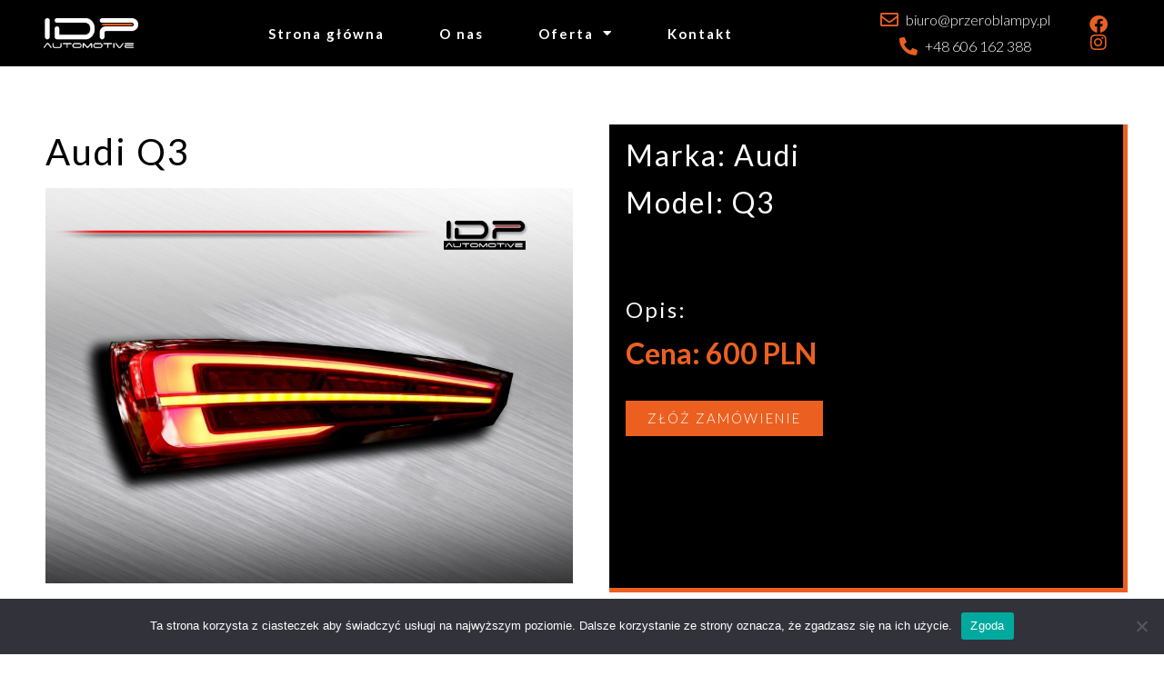

--- FILE ---
content_type: text/html; charset=UTF-8
request_url: https://przeroblampy.pl/idp-automotive-lampy/idp-automotive-audi-q3/
body_size: 14444
content:
<!doctype html>
<html lang="pl-PL" prefix="og: https://ogp.me/ns#">
<head>
	<meta charset="UTF-8">
		<meta name="viewport" content="width=device-width, initial-scale=1">
	<link rel="profile" href="https://gmpg.org/xfn/11">
	
<!-- Optymalizacja wyszukiwarek według Rank Math - https://rankmath.com/ -->
<title>Audi Q3 | IDP Automotive|Przeróbka lamp USA|Konwersja USA EU|Przerabianie lamp USA na EU|Sprowadzanie Import pojazdów z USA</title>
<meta name="robots" content="follow, index, max-snippet:-1, max-video-preview:-1, max-image-preview:large"/>
<link rel="canonical" href="https://przeroblampy.pl/idp-automotive-lampy/idp-automotive-audi-q3/" />
<meta property="og:locale" content="pl_PL" />
<meta property="og:type" content="article" />
<meta property="og:title" content="Audi Q3 | IDP Automotive|Przeróbka lamp USA|Konwersja USA EU|Przerabianie lamp USA na EU|Sprowadzanie Import pojazdów z USA" />
<meta property="og:url" content="https://przeroblampy.pl/idp-automotive-lampy/idp-automotive-audi-q3/" />
<meta property="og:site_name" content="IDP Automotive|Przeróbka lamp USA|Konwersja USA EU|Przerabianie lamp USA na EU|Sprowadzanie Import pojazdów z USA" />
<meta property="og:updated_time" content="2022-03-02T19:22:43+01:00" />
<meta property="og:image" content="https://przeroblampy.pl/wp-content/uploads/2021/08/Audi-Q3-Przerobka-lamp-usa-eu.jpg" />
<meta property="og:image:secure_url" content="https://przeroblampy.pl/wp-content/uploads/2021/08/Audi-Q3-Przerobka-lamp-usa-eu.jpg" />
<meta property="og:image:width" content="1600" />
<meta property="og:image:height" content="1200" />
<meta property="og:image:alt" content="Audi Q3" />
<meta property="og:image:type" content="image/jpeg" />
<meta name="twitter:card" content="summary_large_image" />
<meta name="twitter:title" content="Audi Q3 | IDP Automotive|Przeróbka lamp USA|Konwersja USA EU|Przerabianie lamp USA na EU|Sprowadzanie Import pojazdów z USA" />
<meta name="twitter:image" content="https://przeroblampy.pl/wp-content/uploads/2021/08/Audi-Q3-Przerobka-lamp-usa-eu.jpg" />
<!-- /Wtyczka Rank Math WordPress SEO -->

<link rel="alternate" type="application/rss+xml" title="IDP Automotive|Przeróbka lamp USA|Konwersja USA EU|Przerabianie lamp USA na EU|Sprowadzanie Import pojazdów z USA &raquo; Kanał z wpisami" href="https://przeroblampy.pl/feed/" />
<link rel="alternate" type="application/rss+xml" title="IDP Automotive|Przeróbka lamp USA|Konwersja USA EU|Przerabianie lamp USA na EU|Sprowadzanie Import pojazdów z USA &raquo; Kanał z komentarzami" href="https://przeroblampy.pl/comments/feed/" />
<link rel="alternate" title="oEmbed (JSON)" type="application/json+oembed" href="https://przeroblampy.pl/wp-json/oembed/1.0/embed?url=https%3A%2F%2Fprzeroblampy.pl%2Fidp-automotive-lampy%2Fidp-automotive-audi-q3%2F" />
<link rel="alternate" title="oEmbed (XML)" type="text/xml+oembed" href="https://przeroblampy.pl/wp-json/oembed/1.0/embed?url=https%3A%2F%2Fprzeroblampy.pl%2Fidp-automotive-lampy%2Fidp-automotive-audi-q3%2F&#038;format=xml" />
<style id='wp-img-auto-sizes-contain-inline-css'>
img:is([sizes=auto i],[sizes^="auto," i]){contain-intrinsic-size:3000px 1500px}
/*# sourceURL=wp-img-auto-sizes-contain-inline-css */
</style>
<style id='wp-emoji-styles-inline-css'>

	img.wp-smiley, img.emoji {
		display: inline !important;
		border: none !important;
		box-shadow: none !important;
		height: 1em !important;
		width: 1em !important;
		margin: 0 0.07em !important;
		vertical-align: -0.1em !important;
		background: none !important;
		padding: 0 !important;
	}
/*# sourceURL=wp-emoji-styles-inline-css */
</style>
<link rel='stylesheet' id='wp-block-library-css' href='https://przeroblampy.pl/wp-includes/css/dist/block-library/style.min.css?ver=6.9' media='all' />
<style id='global-styles-inline-css'>
:root{--wp--preset--aspect-ratio--square: 1;--wp--preset--aspect-ratio--4-3: 4/3;--wp--preset--aspect-ratio--3-4: 3/4;--wp--preset--aspect-ratio--3-2: 3/2;--wp--preset--aspect-ratio--2-3: 2/3;--wp--preset--aspect-ratio--16-9: 16/9;--wp--preset--aspect-ratio--9-16: 9/16;--wp--preset--color--black: #000000;--wp--preset--color--cyan-bluish-gray: #abb8c3;--wp--preset--color--white: #ffffff;--wp--preset--color--pale-pink: #f78da7;--wp--preset--color--vivid-red: #cf2e2e;--wp--preset--color--luminous-vivid-orange: #ff6900;--wp--preset--color--luminous-vivid-amber: #fcb900;--wp--preset--color--light-green-cyan: #7bdcb5;--wp--preset--color--vivid-green-cyan: #00d084;--wp--preset--color--pale-cyan-blue: #8ed1fc;--wp--preset--color--vivid-cyan-blue: #0693e3;--wp--preset--color--vivid-purple: #9b51e0;--wp--preset--gradient--vivid-cyan-blue-to-vivid-purple: linear-gradient(135deg,rgb(6,147,227) 0%,rgb(155,81,224) 100%);--wp--preset--gradient--light-green-cyan-to-vivid-green-cyan: linear-gradient(135deg,rgb(122,220,180) 0%,rgb(0,208,130) 100%);--wp--preset--gradient--luminous-vivid-amber-to-luminous-vivid-orange: linear-gradient(135deg,rgb(252,185,0) 0%,rgb(255,105,0) 100%);--wp--preset--gradient--luminous-vivid-orange-to-vivid-red: linear-gradient(135deg,rgb(255,105,0) 0%,rgb(207,46,46) 100%);--wp--preset--gradient--very-light-gray-to-cyan-bluish-gray: linear-gradient(135deg,rgb(238,238,238) 0%,rgb(169,184,195) 100%);--wp--preset--gradient--cool-to-warm-spectrum: linear-gradient(135deg,rgb(74,234,220) 0%,rgb(151,120,209) 20%,rgb(207,42,186) 40%,rgb(238,44,130) 60%,rgb(251,105,98) 80%,rgb(254,248,76) 100%);--wp--preset--gradient--blush-light-purple: linear-gradient(135deg,rgb(255,206,236) 0%,rgb(152,150,240) 100%);--wp--preset--gradient--blush-bordeaux: linear-gradient(135deg,rgb(254,205,165) 0%,rgb(254,45,45) 50%,rgb(107,0,62) 100%);--wp--preset--gradient--luminous-dusk: linear-gradient(135deg,rgb(255,203,112) 0%,rgb(199,81,192) 50%,rgb(65,88,208) 100%);--wp--preset--gradient--pale-ocean: linear-gradient(135deg,rgb(255,245,203) 0%,rgb(182,227,212) 50%,rgb(51,167,181) 100%);--wp--preset--gradient--electric-grass: linear-gradient(135deg,rgb(202,248,128) 0%,rgb(113,206,126) 100%);--wp--preset--gradient--midnight: linear-gradient(135deg,rgb(2,3,129) 0%,rgb(40,116,252) 100%);--wp--preset--font-size--small: 13px;--wp--preset--font-size--medium: 20px;--wp--preset--font-size--large: 36px;--wp--preset--font-size--x-large: 42px;--wp--preset--spacing--20: 0.44rem;--wp--preset--spacing--30: 0.67rem;--wp--preset--spacing--40: 1rem;--wp--preset--spacing--50: 1.5rem;--wp--preset--spacing--60: 2.25rem;--wp--preset--spacing--70: 3.38rem;--wp--preset--spacing--80: 5.06rem;--wp--preset--shadow--natural: 6px 6px 9px rgba(0, 0, 0, 0.2);--wp--preset--shadow--deep: 12px 12px 50px rgba(0, 0, 0, 0.4);--wp--preset--shadow--sharp: 6px 6px 0px rgba(0, 0, 0, 0.2);--wp--preset--shadow--outlined: 6px 6px 0px -3px rgb(255, 255, 255), 6px 6px rgb(0, 0, 0);--wp--preset--shadow--crisp: 6px 6px 0px rgb(0, 0, 0);}:where(.is-layout-flex){gap: 0.5em;}:where(.is-layout-grid){gap: 0.5em;}body .is-layout-flex{display: flex;}.is-layout-flex{flex-wrap: wrap;align-items: center;}.is-layout-flex > :is(*, div){margin: 0;}body .is-layout-grid{display: grid;}.is-layout-grid > :is(*, div){margin: 0;}:where(.wp-block-columns.is-layout-flex){gap: 2em;}:where(.wp-block-columns.is-layout-grid){gap: 2em;}:where(.wp-block-post-template.is-layout-flex){gap: 1.25em;}:where(.wp-block-post-template.is-layout-grid){gap: 1.25em;}.has-black-color{color: var(--wp--preset--color--black) !important;}.has-cyan-bluish-gray-color{color: var(--wp--preset--color--cyan-bluish-gray) !important;}.has-white-color{color: var(--wp--preset--color--white) !important;}.has-pale-pink-color{color: var(--wp--preset--color--pale-pink) !important;}.has-vivid-red-color{color: var(--wp--preset--color--vivid-red) !important;}.has-luminous-vivid-orange-color{color: var(--wp--preset--color--luminous-vivid-orange) !important;}.has-luminous-vivid-amber-color{color: var(--wp--preset--color--luminous-vivid-amber) !important;}.has-light-green-cyan-color{color: var(--wp--preset--color--light-green-cyan) !important;}.has-vivid-green-cyan-color{color: var(--wp--preset--color--vivid-green-cyan) !important;}.has-pale-cyan-blue-color{color: var(--wp--preset--color--pale-cyan-blue) !important;}.has-vivid-cyan-blue-color{color: var(--wp--preset--color--vivid-cyan-blue) !important;}.has-vivid-purple-color{color: var(--wp--preset--color--vivid-purple) !important;}.has-black-background-color{background-color: var(--wp--preset--color--black) !important;}.has-cyan-bluish-gray-background-color{background-color: var(--wp--preset--color--cyan-bluish-gray) !important;}.has-white-background-color{background-color: var(--wp--preset--color--white) !important;}.has-pale-pink-background-color{background-color: var(--wp--preset--color--pale-pink) !important;}.has-vivid-red-background-color{background-color: var(--wp--preset--color--vivid-red) !important;}.has-luminous-vivid-orange-background-color{background-color: var(--wp--preset--color--luminous-vivid-orange) !important;}.has-luminous-vivid-amber-background-color{background-color: var(--wp--preset--color--luminous-vivid-amber) !important;}.has-light-green-cyan-background-color{background-color: var(--wp--preset--color--light-green-cyan) !important;}.has-vivid-green-cyan-background-color{background-color: var(--wp--preset--color--vivid-green-cyan) !important;}.has-pale-cyan-blue-background-color{background-color: var(--wp--preset--color--pale-cyan-blue) !important;}.has-vivid-cyan-blue-background-color{background-color: var(--wp--preset--color--vivid-cyan-blue) !important;}.has-vivid-purple-background-color{background-color: var(--wp--preset--color--vivid-purple) !important;}.has-black-border-color{border-color: var(--wp--preset--color--black) !important;}.has-cyan-bluish-gray-border-color{border-color: var(--wp--preset--color--cyan-bluish-gray) !important;}.has-white-border-color{border-color: var(--wp--preset--color--white) !important;}.has-pale-pink-border-color{border-color: var(--wp--preset--color--pale-pink) !important;}.has-vivid-red-border-color{border-color: var(--wp--preset--color--vivid-red) !important;}.has-luminous-vivid-orange-border-color{border-color: var(--wp--preset--color--luminous-vivid-orange) !important;}.has-luminous-vivid-amber-border-color{border-color: var(--wp--preset--color--luminous-vivid-amber) !important;}.has-light-green-cyan-border-color{border-color: var(--wp--preset--color--light-green-cyan) !important;}.has-vivid-green-cyan-border-color{border-color: var(--wp--preset--color--vivid-green-cyan) !important;}.has-pale-cyan-blue-border-color{border-color: var(--wp--preset--color--pale-cyan-blue) !important;}.has-vivid-cyan-blue-border-color{border-color: var(--wp--preset--color--vivid-cyan-blue) !important;}.has-vivid-purple-border-color{border-color: var(--wp--preset--color--vivid-purple) !important;}.has-vivid-cyan-blue-to-vivid-purple-gradient-background{background: var(--wp--preset--gradient--vivid-cyan-blue-to-vivid-purple) !important;}.has-light-green-cyan-to-vivid-green-cyan-gradient-background{background: var(--wp--preset--gradient--light-green-cyan-to-vivid-green-cyan) !important;}.has-luminous-vivid-amber-to-luminous-vivid-orange-gradient-background{background: var(--wp--preset--gradient--luminous-vivid-amber-to-luminous-vivid-orange) !important;}.has-luminous-vivid-orange-to-vivid-red-gradient-background{background: var(--wp--preset--gradient--luminous-vivid-orange-to-vivid-red) !important;}.has-very-light-gray-to-cyan-bluish-gray-gradient-background{background: var(--wp--preset--gradient--very-light-gray-to-cyan-bluish-gray) !important;}.has-cool-to-warm-spectrum-gradient-background{background: var(--wp--preset--gradient--cool-to-warm-spectrum) !important;}.has-blush-light-purple-gradient-background{background: var(--wp--preset--gradient--blush-light-purple) !important;}.has-blush-bordeaux-gradient-background{background: var(--wp--preset--gradient--blush-bordeaux) !important;}.has-luminous-dusk-gradient-background{background: var(--wp--preset--gradient--luminous-dusk) !important;}.has-pale-ocean-gradient-background{background: var(--wp--preset--gradient--pale-ocean) !important;}.has-electric-grass-gradient-background{background: var(--wp--preset--gradient--electric-grass) !important;}.has-midnight-gradient-background{background: var(--wp--preset--gradient--midnight) !important;}.has-small-font-size{font-size: var(--wp--preset--font-size--small) !important;}.has-medium-font-size{font-size: var(--wp--preset--font-size--medium) !important;}.has-large-font-size{font-size: var(--wp--preset--font-size--large) !important;}.has-x-large-font-size{font-size: var(--wp--preset--font-size--x-large) !important;}
/*# sourceURL=global-styles-inline-css */
</style>

<style id='classic-theme-styles-inline-css'>
/*! This file is auto-generated */
.wp-block-button__link{color:#fff;background-color:#32373c;border-radius:9999px;box-shadow:none;text-decoration:none;padding:calc(.667em + 2px) calc(1.333em + 2px);font-size:1.125em}.wp-block-file__button{background:#32373c;color:#fff;text-decoration:none}
/*# sourceURL=/wp-includes/css/classic-themes.min.css */
</style>
<link rel='stylesheet' id='cookie-notice-front-css' href='https://przeroblampy.pl/wp-content/plugins/cookie-notice/css/front.min.css?ver=2.4.16' media='all' />
<link rel='stylesheet' id='video_popup_close_icon-css' href='https://przeroblampy.pl/wp-content/plugins/video-popup/css/vp-close-icon/close-button-icon.css?ver=1769279506' media='all' />
<link rel='stylesheet' id='oba_youtubepopup_css-css' href='https://przeroblampy.pl/wp-content/plugins/video-popup/css/YouTubePopUp.css?ver=1769279506' media='all' />
<link rel='stylesheet' id='hello-elementor-css' href='https://przeroblampy.pl/wp-content/themes/hello-elementor/style.min.css?ver=2.6.1' media='all' />
<link rel='stylesheet' id='hello-elementor-theme-style-css' href='https://przeroblampy.pl/wp-content/themes/hello-elementor/theme.min.css?ver=2.6.1' media='all' />
<link rel='stylesheet' id='elementor-icons-css' href='https://przeroblampy.pl/wp-content/plugins/elementor/assets/lib/eicons/css/elementor-icons.min.css?ver=5.29.0' media='all' />
<link rel='stylesheet' id='elementor-frontend-css' href='https://przeroblampy.pl/wp-content/plugins/elementor/assets/css/frontend.min.css?ver=3.21.8' media='all' />
<link rel='stylesheet' id='swiper-css' href='https://przeroblampy.pl/wp-content/plugins/elementor/assets/lib/swiper/v8/css/swiper.min.css?ver=8.4.5' media='all' />
<link rel='stylesheet' id='elementor-post-9-css' href='https://przeroblampy.pl/wp-content/uploads/elementor/css/post-9.css?ver=1693510785' media='all' />
<link rel='stylesheet' id='elementor-pro-css' href='https://przeroblampy.pl/wp-content/plugins/elementor-pro/assets/css/frontend.min.css?ver=3.21.3' media='all' />
<link rel='stylesheet' id='elementor-global-css' href='https://przeroblampy.pl/wp-content/uploads/elementor/css/global.css?ver=1693510808' media='all' />
<link rel='stylesheet' id='elementor-post-21-css' href='https://przeroblampy.pl/wp-content/uploads/elementor/css/post-21.css?ver=1693510785' media='all' />
<link rel='stylesheet' id='elementor-post-76-css' href='https://przeroblampy.pl/wp-content/uploads/elementor/css/post-76.css?ver=1693510785' media='all' />
<link rel='stylesheet' id='elementor-post-550-css' href='https://przeroblampy.pl/wp-content/uploads/elementor/css/post-550.css?ver=1693564299' media='all' />
<link rel='stylesheet' id='ecs-styles-css' href='https://przeroblampy.pl/wp-content/plugins/ele-custom-skin/assets/css/ecs-style.css?ver=3.1.9' media='all' />
<link rel='stylesheet' id='elementor-post-570-css' href='https://przeroblampy.pl/wp-content/uploads/elementor/css/post-570.css?ver=1620307358' media='all' />
<link rel='stylesheet' id='google-fonts-1-css' href='https://fonts.googleapis.com/css?family=Lato%3A100%2C100italic%2C200%2C200italic%2C300%2C300italic%2C400%2C400italic%2C500%2C500italic%2C600%2C600italic%2C700%2C700italic%2C800%2C800italic%2C900%2C900italic&#038;display=auto&#038;subset=latin-ext&#038;ver=6.9' media='all' />
<link rel='stylesheet' id='elementor-icons-shared-0-css' href='https://przeroblampy.pl/wp-content/plugins/elementor/assets/lib/font-awesome/css/fontawesome.min.css?ver=5.15.3' media='all' />
<link rel='stylesheet' id='elementor-icons-fa-solid-css' href='https://przeroblampy.pl/wp-content/plugins/elementor/assets/lib/font-awesome/css/solid.min.css?ver=5.15.3' media='all' />
<link rel='stylesheet' id='elementor-icons-fa-regular-css' href='https://przeroblampy.pl/wp-content/plugins/elementor/assets/lib/font-awesome/css/regular.min.css?ver=5.15.3' media='all' />
<link rel='stylesheet' id='elementor-icons-fa-brands-css' href='https://przeroblampy.pl/wp-content/plugins/elementor/assets/lib/font-awesome/css/brands.min.css?ver=5.15.3' media='all' />
<link rel="preconnect" href="https://fonts.gstatic.com/" crossorigin><script id="cookie-notice-front-js-before">
var cnArgs = {"ajaxUrl":"https:\/\/przeroblampy.pl\/wp-admin\/admin-ajax.php","nonce":"876774d297","hideEffect":"fade","position":"bottom","onScroll":false,"onScrollOffset":100,"onClick":false,"cookieName":"cookie_notice_accepted","cookieTime":2592000,"cookieTimeRejected":2592000,"globalCookie":false,"redirection":false,"cache":true,"revokeCookies":false,"revokeCookiesOpt":"automatic"};

//# sourceURL=cookie-notice-front-js-before
</script>
<script src="https://przeroblampy.pl/wp-content/plugins/cookie-notice/js/front.min.js?ver=2.4.16" id="cookie-notice-front-js"></script>
<script src="https://przeroblampy.pl/wp-includes/js/jquery/jquery.min.js?ver=3.7.1" id="jquery-core-js"></script>
<script src="https://przeroblampy.pl/wp-includes/js/jquery/jquery-migrate.min.js?ver=3.4.1" id="jquery-migrate-js"></script>
<script src="https://przeroblampy.pl/wp-content/plugins/video-popup/js/YouTubePopUp.jquery.js?ver=1769279506" id="oba_youtubepopup_plugin-js"></script>
<script src="https://przeroblampy.pl/wp-content/plugins/video-popup/js/YouTubePopUp.js?ver=1769279506" id="oba_youtubepopup_activate-js"></script>
<script id="ecs_ajax_load-js-extra">
var ecs_ajax_params = {"ajaxurl":"https://przeroblampy.pl/wp-admin/admin-ajax.php","posts":"{\"page\":0,\"lampy\":\"idp-automotive-audi-q3\",\"post_type\":\"lampy\",\"name\":\"idp-automotive-audi-q3\",\"error\":\"\",\"m\":\"\",\"p\":0,\"post_parent\":\"\",\"subpost\":\"\",\"subpost_id\":\"\",\"attachment\":\"\",\"attachment_id\":0,\"pagename\":\"idp-automotive-audi-q3\",\"page_id\":0,\"second\":\"\",\"minute\":\"\",\"hour\":\"\",\"day\":0,\"monthnum\":0,\"year\":0,\"w\":0,\"category_name\":\"\",\"tag\":\"\",\"cat\":\"\",\"tag_id\":\"\",\"author\":\"\",\"author_name\":\"\",\"feed\":\"\",\"tb\":\"\",\"paged\":0,\"meta_key\":\"\",\"meta_value\":\"\",\"preview\":\"\",\"s\":\"\",\"sentence\":\"\",\"title\":\"\",\"fields\":\"all\",\"menu_order\":\"\",\"embed\":\"\",\"category__in\":[],\"category__not_in\":[],\"category__and\":[],\"post__in\":[],\"post__not_in\":[],\"post_name__in\":[],\"tag__in\":[],\"tag__not_in\":[],\"tag__and\":[],\"tag_slug__in\":[],\"tag_slug__and\":[],\"post_parent__in\":[],\"post_parent__not_in\":[],\"author__in\":[],\"author__not_in\":[],\"search_columns\":[],\"facetwp\":false,\"ignore_sticky_posts\":false,\"suppress_filters\":false,\"cache_results\":true,\"update_post_term_cache\":true,\"update_menu_item_cache\":false,\"lazy_load_term_meta\":true,\"update_post_meta_cache\":true,\"posts_per_page\":9,\"nopaging\":false,\"comments_per_page\":\"50\",\"no_found_rows\":false,\"order\":\"DESC\"}"};
//# sourceURL=ecs_ajax_load-js-extra
</script>
<script src="https://przeroblampy.pl/wp-content/plugins/ele-custom-skin/assets/js/ecs_ajax_pagination.js?ver=3.1.9" id="ecs_ajax_load-js"></script>
<script src="https://przeroblampy.pl/wp-content/plugins/ele-custom-skin/assets/js/ecs.js?ver=3.1.9" id="ecs-script-js"></script>
<link rel="https://api.w.org/" href="https://przeroblampy.pl/wp-json/" /><link rel="alternate" title="JSON" type="application/json" href="https://przeroblampy.pl/wp-json/wp/v2/lampy/890" /><link rel="EditURI" type="application/rsd+xml" title="RSD" href="https://przeroblampy.pl/xmlrpc.php?rsd" />
<meta name="generator" content="WordPress 6.9" />
<link rel='shortlink' href='https://przeroblampy.pl/?p=890' />
		<script type='text/javascript'>
			var video_popup_unprm_general_settings = {
    			'unprm_r_border': ''
			};
		</script>
	<meta name="generator" content="Elementor 3.21.8; features: e_optimized_assets_loading, additional_custom_breakpoints; settings: css_print_method-external, google_font-enabled, font_display-auto">
<link rel="icon" href="https://przeroblampy.pl/wp-content/uploads/2021/08/cropped-554-32x32.jpg" sizes="32x32" />
<link rel="icon" href="https://przeroblampy.pl/wp-content/uploads/2021/08/cropped-554-192x192.jpg" sizes="192x192" />
<link rel="apple-touch-icon" href="https://przeroblampy.pl/wp-content/uploads/2021/08/cropped-554-180x180.jpg" />
<meta name="msapplication-TileImage" content="https://przeroblampy.pl/wp-content/uploads/2021/08/cropped-554-270x270.jpg" />
<link rel='stylesheet' id='elementor-post-634-css' href='https://przeroblampy.pl/wp-content/uploads/elementor/css/post-634.css?ver=1693564300' media='all' />
<link rel='stylesheet' id='e-animations-css' href='https://przeroblampy.pl/wp-content/plugins/elementor/assets/lib/animations/animations.min.css?ver=3.21.8' media='all' />
</head>
<body data-rsssl=1 class="wp-singular lampy-template-default single single-lampy postid-890 wp-custom-logo wp-theme-hello-elementor cookies-not-set elementor-default elementor-kit-9 elementor-page-550">


<a class="skip-link screen-reader-text" href="#content">
	Skip to content</a>

		<div data-elementor-type="header" data-elementor-id="21" class="elementor elementor-21 elementor-location-header" data-elementor-post-type="elementor_library">
					<header class="elementor-section elementor-top-section elementor-element elementor-element-6eee7b1 elementor-section-boxed elementor-section-height-default elementor-section-height-default" data-id="6eee7b1" data-element_type="section" data-settings="{&quot;background_background&quot;:&quot;classic&quot;,&quot;sticky&quot;:&quot;top&quot;,&quot;sticky_on&quot;:[&quot;desktop&quot;,&quot;tablet&quot;],&quot;sticky_offset&quot;:0,&quot;sticky_effects_offset&quot;:0}">
						<div class="elementor-container elementor-column-gap-default">
					<div class="elementor-column elementor-col-25 elementor-top-column elementor-element elementor-element-cacae64" data-id="cacae64" data-element_type="column" data-settings="{&quot;background_background&quot;:&quot;classic&quot;}">
			<div class="elementor-widget-wrap elementor-element-populated">
						<div class="elementor-element elementor-element-a10b36e elementor-widget elementor-widget-image" data-id="a10b36e" data-element_type="widget" data-widget_type="image.default">
				<div class="elementor-widget-container">
													<img width="633" height="205" src="https://przeroblampy.pl/wp-content/uploads/2021/03/IDP-AUTOMOTIVE-LOGO-white1.png" class="attachment-large size-large wp-image-523" alt="" srcset="https://przeroblampy.pl/wp-content/uploads/2021/03/IDP-AUTOMOTIVE-LOGO-white1.png 633w, https://przeroblampy.pl/wp-content/uploads/2021/03/IDP-AUTOMOTIVE-LOGO-white1-300x97.png 300w" sizes="(max-width: 633px) 100vw, 633px" />													</div>
				</div>
					</div>
		</div>
				<nav class="elementor-column elementor-col-25 elementor-top-column elementor-element elementor-element-dbfc9a4" data-id="dbfc9a4" data-element_type="column" data-settings="{&quot;background_background&quot;:&quot;classic&quot;}">
			<div class="elementor-widget-wrap elementor-element-populated">
						<div class="elementor-element elementor-element-6a05301 elementor-nav-menu__align-center elementor-nav-menu--dropdown-tablet elementor-nav-menu__text-align-aside elementor-nav-menu--toggle elementor-nav-menu--burger elementor-widget elementor-widget-nav-menu" data-id="6a05301" data-element_type="widget" data-settings="{&quot;layout&quot;:&quot;horizontal&quot;,&quot;submenu_icon&quot;:{&quot;value&quot;:&quot;&lt;i class=\&quot;fas fa-caret-down\&quot;&gt;&lt;\/i&gt;&quot;,&quot;library&quot;:&quot;fa-solid&quot;},&quot;toggle&quot;:&quot;burger&quot;}" data-widget_type="nav-menu.default">
				<div class="elementor-widget-container">
						<nav class="elementor-nav-menu--main elementor-nav-menu__container elementor-nav-menu--layout-horizontal e--pointer-background e--animation-shrink">
				<ul id="menu-1-6a05301" class="elementor-nav-menu"><li class="menu-item menu-item-type-post_type menu-item-object-page menu-item-home menu-item-36"><a href="https://przeroblampy.pl/" class="elementor-item">Strona główna</a></li>
<li class="menu-item menu-item-type-custom menu-item-object-custom menu-item-home menu-item-716"><a href="https://przeroblampy.pl/#onas" class="elementor-item elementor-item-anchor">O nas</a></li>
<li class="menu-item menu-item-type-custom menu-item-object-custom menu-item-has-children menu-item-480"><a href="#" class="elementor-item elementor-item-anchor">Oferta</a>
<ul class="sub-menu elementor-nav-menu--dropdown">
	<li class="menu-item menu-item-type-post_type_archive menu-item-object-lampy menu-item-1326"><a href="https://przeroblampy.pl/idp-automotive-lampy/" class="elementor-sub-item">Przerób lampy USA</a></li>
	<li class="menu-item menu-item-type-post_type menu-item-object-page menu-item-1116"><a href="https://przeroblampy.pl/idp-automotive-import-samochodow-z-usa/" class="elementor-sub-item">Import z USA</a></li>
	<li class="menu-item menu-item-type-post_type menu-item-object-page menu-item-283"><a href="https://przeroblampy.pl/idp-automotive-oferty-samochodow-z-usa/" class="elementor-sub-item">Oferty kupionych samochodów</a></li>
</ul>
</li>
<li class="menu-item menu-item-type-post_type menu-item-object-page menu-item-37"><a href="https://przeroblampy.pl/idp-automotive-kontakt/" class="elementor-item">Kontakt</a></li>
</ul>			</nav>
					<div class="elementor-menu-toggle" role="button" tabindex="0" aria-label="Menu Toggle" aria-expanded="false">
			<i aria-hidden="true" role="presentation" class="elementor-menu-toggle__icon--open eicon-menu-bar"></i><i aria-hidden="true" role="presentation" class="elementor-menu-toggle__icon--close eicon-close"></i>			<span class="elementor-screen-only">Menu</span>
		</div>
					<nav class="elementor-nav-menu--dropdown elementor-nav-menu__container" aria-hidden="true">
				<ul id="menu-2-6a05301" class="elementor-nav-menu"><li class="menu-item menu-item-type-post_type menu-item-object-page menu-item-home menu-item-36"><a href="https://przeroblampy.pl/" class="elementor-item" tabindex="-1">Strona główna</a></li>
<li class="menu-item menu-item-type-custom menu-item-object-custom menu-item-home menu-item-716"><a href="https://przeroblampy.pl/#onas" class="elementor-item elementor-item-anchor" tabindex="-1">O nas</a></li>
<li class="menu-item menu-item-type-custom menu-item-object-custom menu-item-has-children menu-item-480"><a href="#" class="elementor-item elementor-item-anchor" tabindex="-1">Oferta</a>
<ul class="sub-menu elementor-nav-menu--dropdown">
	<li class="menu-item menu-item-type-post_type_archive menu-item-object-lampy menu-item-1326"><a href="https://przeroblampy.pl/idp-automotive-lampy/" class="elementor-sub-item" tabindex="-1">Przerób lampy USA</a></li>
	<li class="menu-item menu-item-type-post_type menu-item-object-page menu-item-1116"><a href="https://przeroblampy.pl/idp-automotive-import-samochodow-z-usa/" class="elementor-sub-item" tabindex="-1">Import z USA</a></li>
	<li class="menu-item menu-item-type-post_type menu-item-object-page menu-item-283"><a href="https://przeroblampy.pl/idp-automotive-oferty-samochodow-z-usa/" class="elementor-sub-item" tabindex="-1">Oferty kupionych samochodów</a></li>
</ul>
</li>
<li class="menu-item menu-item-type-post_type menu-item-object-page menu-item-37"><a href="https://przeroblampy.pl/idp-automotive-kontakt/" class="elementor-item" tabindex="-1">Kontakt</a></li>
</ul>			</nav>
				</div>
				</div>
					</div>
		</nav>
				<div class="elementor-column elementor-col-25 elementor-top-column elementor-element elementor-element-b3197b3" data-id="b3197b3" data-element_type="column">
			<div class="elementor-widget-wrap elementor-element-populated">
						<div class="elementor-element elementor-element-53e0a20 elementor-align-center elementor-icon-list--layout-traditional elementor-list-item-link-full_width elementor-widget elementor-widget-icon-list" data-id="53e0a20" data-element_type="widget" data-widget_type="icon-list.default">
				<div class="elementor-widget-container">
					<ul class="elementor-icon-list-items">
							<li class="elementor-icon-list-item">
											<a href="mailto:biuro@przeroblampy.pl">

												<span class="elementor-icon-list-icon">
							<i aria-hidden="true" class="far fa-envelope"></i>						</span>
										<span class="elementor-icon-list-text">biuro@przeroblampy.pl</span>
											</a>
									</li>
								<li class="elementor-icon-list-item">
											<a href="tel:+48%20606%20162%20388">

												<span class="elementor-icon-list-icon">
							<i aria-hidden="true" class="fas fa-phone-alt"></i>						</span>
										<span class="elementor-icon-list-text">+48 606 162 388</span>
											</a>
									</li>
						</ul>
				</div>
				</div>
					</div>
		</div>
				<div class="elementor-column elementor-col-25 elementor-top-column elementor-element elementor-element-29a9e74" data-id="29a9e74" data-element_type="column">
			<div class="elementor-widget-wrap elementor-element-populated">
						<div class="elementor-element elementor-element-c54fe71 elementor-align-center elementor-icon-list--layout-inline elementor-list-item-link-full_width elementor-widget elementor-widget-icon-list" data-id="c54fe71" data-element_type="widget" data-widget_type="icon-list.default">
				<div class="elementor-widget-container">
					<ul class="elementor-icon-list-items elementor-inline-items">
							<li class="elementor-icon-list-item elementor-inline-item">
											<span class="elementor-icon-list-icon">
							<i aria-hidden="true" class="fab fa-facebook"></i>						</span>
										<span class="elementor-icon-list-text"></span>
									</li>
								<li class="elementor-icon-list-item elementor-inline-item">
											<a href="https://www.instagram.com/przeroblampy.pl/">

												<span class="elementor-icon-list-icon">
							<i aria-hidden="true" class="fab fa-instagram"></i>						</span>
										<span class="elementor-icon-list-text"></span>
											</a>
									</li>
						</ul>
				</div>
				</div>
					</div>
		</div>
					</div>
		</header>
				</div>
				<div data-elementor-type="single-post" data-elementor-id="550" class="elementor elementor-550 elementor-location-single post-890 lampy type-lampy status-publish has-post-thumbnail hentry marka-audi" data-elementor-post-type="elementor_library">
					<section class="elementor-section elementor-top-section elementor-element elementor-element-e1294fd elementor-section-height-min-height elementor-section-items-stretch elementor-section-boxed elementor-section-height-default" data-id="e1294fd" data-element_type="section">
						<div class="elementor-container elementor-column-gap-default">
					<div class="elementor-column elementor-col-50 elementor-top-column elementor-element elementor-element-a1ea0be" data-id="a1ea0be" data-element_type="column">
			<div class="elementor-widget-wrap elementor-element-populated">
						<div class="elementor-element elementor-element-7b65db9 elementor-widget elementor-widget-theme-post-title elementor-page-title elementor-widget-heading" data-id="7b65db9" data-element_type="widget" data-widget_type="theme-post-title.default">
				<div class="elementor-widget-container">
			<h1 class="elementor-heading-title elementor-size-default">Audi Q3</h1>		</div>
				</div>
				<div class="elementor-element elementor-element-895cf02 elementor-widget elementor-widget-theme-post-featured-image elementor-widget-image" data-id="895cf02" data-element_type="widget" data-widget_type="theme-post-featured-image.default">
				<div class="elementor-widget-container">
													<img width="800" height="600" src="https://przeroblampy.pl/wp-content/uploads/2021/08/Audi-Q3-Przerobka-lamp-usa-eu-1024x768.jpg" class="attachment-large size-large wp-image-891" alt="" srcset="https://przeroblampy.pl/wp-content/uploads/2021/08/Audi-Q3-Przerobka-lamp-usa-eu-1024x768.jpg 1024w, https://przeroblampy.pl/wp-content/uploads/2021/08/Audi-Q3-Przerobka-lamp-usa-eu-300x225.jpg 300w, https://przeroblampy.pl/wp-content/uploads/2021/08/Audi-Q3-Przerobka-lamp-usa-eu-768x576.jpg 768w, https://przeroblampy.pl/wp-content/uploads/2021/08/Audi-Q3-Przerobka-lamp-usa-eu-1536x1152.jpg 1536w, https://przeroblampy.pl/wp-content/uploads/2021/08/Audi-Q3-Przerobka-lamp-usa-eu.jpg 1600w" sizes="(max-width: 800px) 100vw, 800px" />													</div>
				</div>
					</div>
		</div>
				<div class="elementor-column elementor-col-50 elementor-top-column elementor-element elementor-element-22ad141" data-id="22ad141" data-element_type="column" data-settings="{&quot;background_background&quot;:&quot;classic&quot;}">
			<div class="elementor-widget-wrap elementor-element-populated">
						<div class="elementor-element elementor-element-16ac910 elementor-widget elementor-widget-heading" data-id="16ac910" data-element_type="widget" data-widget_type="heading.default">
				<div class="elementor-widget-container">
			<h2 class="elementor-heading-title elementor-size-default">Marka: Audi</h2>		</div>
				</div>
				<div class="elementor-element elementor-element-ca1835c elementor-widget elementor-widget-heading" data-id="ca1835c" data-element_type="widget" data-widget_type="heading.default">
				<div class="elementor-widget-container">
			<h2 class="elementor-heading-title elementor-size-default">Model: Q3</h2>		</div>
				</div>
				<div class="elementor-element elementor-element-69f14e6 elementor-widget elementor-widget-spacer" data-id="69f14e6" data-element_type="widget" data-widget_type="spacer.default">
				<div class="elementor-widget-container">
					<div class="elementor-spacer">
			<div class="elementor-spacer-inner"></div>
		</div>
				</div>
				</div>
				<div class="elementor-element elementor-element-39be449 elementor-widget elementor-widget-heading" data-id="39be449" data-element_type="widget" data-widget_type="heading.default">
				<div class="elementor-widget-container">
			<h4 class="elementor-heading-title elementor-size-default">Opis:</h4>		</div>
				</div>
				<div class="elementor-element elementor-element-2cd7a91 elementor-widget elementor-widget-heading" data-id="2cd7a91" data-element_type="widget" data-widget_type="heading.default">
				<div class="elementor-widget-container">
			<h2 class="elementor-heading-title elementor-size-default">Cena: 600 PLN</h2>		</div>
				</div>
				<div class="elementor-element elementor-element-f295a95 elementor-align-left elementor-widget elementor-widget-button" data-id="f295a95" data-element_type="widget" data-widget_type="button.default">
				<div class="elementor-widget-container">
					<div class="elementor-button-wrapper">
			<a class="elementor-button elementor-button-link elementor-size-sm" href="#elementor-action%3Aaction%3Dpopup%3Aopen%26settings%3DeyJpZCI6IjYzNCIsInRvZ2dsZSI6ZmFsc2V9">
						<span class="elementor-button-content-wrapper">
									<span class="elementor-button-text">Złóż zamówienie</span>
					</span>
					</a>
		</div>
				</div>
				</div>
					</div>
		</div>
					</div>
		</section>
				</div>
				<div data-elementor-type="footer" data-elementor-id="76" class="elementor elementor-76 elementor-location-footer" data-elementor-post-type="elementor_library">
					<footer class="elementor-section elementor-top-section elementor-element elementor-element-99c6449 elementor-section-height-min-height elementor-section-boxed elementor-section-height-default elementor-section-items-middle" data-id="99c6449" data-element_type="section" data-settings="{&quot;background_background&quot;:&quot;classic&quot;}">
							<div class="elementor-background-overlay"></div>
							<div class="elementor-container elementor-column-gap-default">
					<div class="elementor-column elementor-col-25 elementor-top-column elementor-element elementor-element-4c05796" data-id="4c05796" data-element_type="column">
			<div class="elementor-widget-wrap elementor-element-populated">
						<div class="elementor-element elementor-element-6e16cef elementor-widget elementor-widget-image" data-id="6e16cef" data-element_type="widget" data-widget_type="image.default">
				<div class="elementor-widget-container">
													<img width="633" height="205" src="https://przeroblampy.pl/wp-content/uploads/2021/03/IDP-AUTOMOTIVE-LOGO-white1.png" class="attachment-large size-large wp-image-523" alt="" srcset="https://przeroblampy.pl/wp-content/uploads/2021/03/IDP-AUTOMOTIVE-LOGO-white1.png 633w, https://przeroblampy.pl/wp-content/uploads/2021/03/IDP-AUTOMOTIVE-LOGO-white1-300x97.png 300w" sizes="(max-width: 633px) 100vw, 633px" />													</div>
				</div>
					</div>
		</div>
				<div class="elementor-column elementor-col-25 elementor-top-column elementor-element elementor-element-40b5620" data-id="40b5620" data-element_type="column">
			<div class="elementor-widget-wrap elementor-element-populated">
						<div class="elementor-element elementor-element-9b3bcbb elementor-mobile-align-center elementor-icon-list--layout-traditional elementor-list-item-link-full_width elementor-widget elementor-widget-icon-list" data-id="9b3bcbb" data-element_type="widget" data-widget_type="icon-list.default">
				<div class="elementor-widget-container">
					<ul class="elementor-icon-list-items">
							<li class="elementor-icon-list-item">
											<span class="elementor-icon-list-icon">
							<i aria-hidden="true" class="fas fa-angle-double-right"></i>						</span>
										<span class="elementor-icon-list-text">IDP Kamil Wojciechowski</span>
									</li>
								<li class="elementor-icon-list-item">
											<a href="mailto:biuro@przeroblampy.pl">

												<span class="elementor-icon-list-icon">
							<i aria-hidden="true" class="fas fa-envelope"></i>						</span>
										<span class="elementor-icon-list-text">biuro@przeroblampy.pl</span>
											</a>
									</li>
								<li class="elementor-icon-list-item">
											<a href="tel:+48%20606%20162%20388">

												<span class="elementor-icon-list-icon">
							<i aria-hidden="true" class="fas fa-phone-alt"></i>						</span>
										<span class="elementor-icon-list-text">+48 606 162 388</span>
											</a>
									</li>
								<li class="elementor-icon-list-item">
											<span class="elementor-icon-list-icon">
							<i aria-hidden="true" class="far fa-arrow-alt-circle-right"></i>						</span>
										<span class="elementor-icon-list-text">NIP 953 256 82 72</span>
									</li>
								<li class="elementor-icon-list-item">
											<span class="elementor-icon-list-icon">
							<i aria-hidden="true" class="fas fa-city"></i>						</span>
										<span class="elementor-icon-list-text">86-005 Murowaniec</span>
									</li>
								<li class="elementor-icon-list-item">
											<span class="elementor-icon-list-icon">
							<i aria-hidden="true" class="fas fa-city"></i>						</span>
										<span class="elementor-icon-list-text">Ul. Żurawia 36</span>
									</li>
						</ul>
				</div>
				</div>
					</div>
		</div>
				<div class="elementor-column elementor-col-25 elementor-top-column elementor-element elementor-element-1ad3865" data-id="1ad3865" data-element_type="column">
			<div class="elementor-widget-wrap elementor-element-populated">
						<div class="elementor-element elementor-element-8ea5f53 elementor-widget elementor-widget-heading" data-id="8ea5f53" data-element_type="widget" data-widget_type="heading.default">
				<div class="elementor-widget-container">
			<h4 class="elementor-heading-title elementor-size-default">Godziny otwarcia</h4>		</div>
				</div>
				<div class="elementor-element elementor-element-eed9ecc elementor-widget-divider--view-line elementor-widget elementor-widget-divider" data-id="eed9ecc" data-element_type="widget" data-widget_type="divider.default">
				<div class="elementor-widget-container">
					<div class="elementor-divider">
			<span class="elementor-divider-separator">
						</span>
		</div>
				</div>
				</div>
				<div class="elementor-element elementor-element-c1dc248 elementor-widget elementor-widget-heading" data-id="c1dc248" data-element_type="widget" data-widget_type="heading.default">
				<div class="elementor-widget-container">
			<h5 class="elementor-heading-title elementor-size-default">Pn. - Sb. 10-16</h5>		</div>
				</div>
					</div>
		</div>
				<div class="elementor-column elementor-col-25 elementor-top-column elementor-element elementor-element-ac8a87f" data-id="ac8a87f" data-element_type="column">
			<div class="elementor-widget-wrap elementor-element-populated">
						<section class="elementor-section elementor-inner-section elementor-element elementor-element-aaffaf7 elementor-section-boxed elementor-section-height-default elementor-section-height-default" data-id="aaffaf7" data-element_type="section">
						<div class="elementor-container elementor-column-gap-default">
					<div class="elementor-column elementor-col-50 elementor-inner-column elementor-element elementor-element-9839754" data-id="9839754" data-element_type="column">
			<div class="elementor-widget-wrap elementor-element-populated">
						<div class="elementor-element elementor-element-30eac57 elementor-view-default elementor-widget elementor-widget-icon" data-id="30eac57" data-element_type="widget" data-widget_type="icon.default">
				<div class="elementor-widget-container">
					<div class="elementor-icon-wrapper">
			<div class="elementor-icon">
			<i aria-hidden="true" class="fab fa-facebook-square"></i>			</div>
		</div>
				</div>
				</div>
					</div>
		</div>
				<div class="elementor-column elementor-col-50 elementor-inner-column elementor-element elementor-element-3143c4c" data-id="3143c4c" data-element_type="column">
			<div class="elementor-widget-wrap elementor-element-populated">
						<div class="elementor-element elementor-element-20d7106 elementor-view-default elementor-widget elementor-widget-icon" data-id="20d7106" data-element_type="widget" data-widget_type="icon.default">
				<div class="elementor-widget-container">
					<div class="elementor-icon-wrapper">
			<a class="elementor-icon" href="https://www.instagram.com/przeroblampy.pl/">
			<i aria-hidden="true" class="fab fa-instagram"></i>			</a>
		</div>
				</div>
				</div>
					</div>
		</div>
					</div>
		</section>
					</div>
		</div>
					</div>
		</footer>
				</div>
		
<script type="speculationrules">
{"prefetch":[{"source":"document","where":{"and":[{"href_matches":"/*"},{"not":{"href_matches":["/wp-*.php","/wp-admin/*","/wp-content/uploads/*","/wp-content/*","/wp-content/plugins/*","/wp-content/themes/hello-elementor/*","/*\\?(.+)"]}},{"not":{"selector_matches":"a[rel~=\"nofollow\"]"}},{"not":{"selector_matches":".no-prefetch, .no-prefetch a"}}]},"eagerness":"conservative"}]}
</script>
		<div data-elementor-type="popup" data-elementor-id="634" class="elementor elementor-634 elementor-location-popup" data-elementor-settings="{&quot;a11y_navigation&quot;:&quot;yes&quot;,&quot;timing&quot;:[]}" data-elementor-post-type="elementor_library">
					<section class="elementor-section elementor-top-section elementor-element elementor-element-9b43c06 elementor-section-boxed elementor-section-height-default elementor-section-height-default elementor-invisible" data-id="9b43c06" data-element_type="section" data-settings="{&quot;background_background&quot;:&quot;classic&quot;,&quot;animation&quot;:&quot;fadeIn&quot;}">
						<div class="elementor-container elementor-column-gap-default">
					<div class="elementor-column elementor-col-100 elementor-top-column elementor-element elementor-element-bf41464" data-id="bf41464" data-element_type="column">
			<div class="elementor-widget-wrap elementor-element-populated">
						<div class="elementor-element elementor-element-75a2c3b elementor-button-align-stretch elementor-widget elementor-widget-form" data-id="75a2c3b" data-element_type="widget" data-settings="{&quot;step_next_label&quot;:&quot;Next&quot;,&quot;step_previous_label&quot;:&quot;Previous&quot;,&quot;button_width&quot;:&quot;100&quot;,&quot;step_type&quot;:&quot;number_text&quot;,&quot;step_icon_shape&quot;:&quot;circle&quot;}" data-widget_type="form.default">
				<div class="elementor-widget-container">
					<form class="elementor-form" method="post" name="New Form">
			<input type="hidden" name="post_id" value="634"/>
			<input type="hidden" name="form_id" value="75a2c3b"/>
			<input type="hidden" name="referer_title" value="Audi Q3 | IDP Automotive|Przeróbka lamp USA|Konwersja USA EU|Przerabianie lamp USA na EU|Sprowadzanie Import pojazdów z USA" />

							<input type="hidden" name="queried_id" value="890"/>
			
			<div class="elementor-form-fields-wrapper elementor-labels-above">
								<div class="elementor-field-type-text elementor-field-group elementor-column elementor-field-group-name elementor-col-100 elementor-field-required">
													<input size="1" type="text" name="form_fields[name]" id="form-field-name" class="elementor-field elementor-size-sm  elementor-field-textual" placeholder="Imię i nazwisko" required="required" aria-required="true">
											</div>
								<div class="elementor-field-type-tel elementor-field-group elementor-column elementor-field-group-tel elementor-col-50 elementor-field-required">
							<input size="1" type="tel" name="form_fields[tel]" id="form-field-tel" class="elementor-field elementor-size-sm  elementor-field-textual" placeholder="Telefon" required="required" aria-required="true" pattern="[0-9()#&amp;+*-=.]+" title="Akceptowane są jedynie cyfry i znaki telefoniczne (#,-,*).">

						</div>
								<div class="elementor-field-type-email elementor-field-group elementor-column elementor-field-group-field_aa4d59f elementor-col-50 elementor-field-required">
													<input size="1" type="email" name="form_fields[field_aa4d59f]" id="form-field-field_aa4d59f" class="elementor-field elementor-size-sm  elementor-field-textual" placeholder="Adres email" required="required" aria-required="true">
											</div>
								<div class="elementor-field-type-text elementor-field-group elementor-column elementor-field-group-field_061673e elementor-col-33 elementor-field-required">
													<input size="1" type="text" name="form_fields[field_061673e]" id="form-field-field_061673e" class="elementor-field elementor-size-sm  elementor-field-textual" placeholder="Ulica i numer" required="required" aria-required="true">
											</div>
								<div class="elementor-field-type-text elementor-field-group elementor-column elementor-field-group-field_5fad00c elementor-col-33 elementor-field-required">
													<input size="1" type="text" name="form_fields[field_5fad00c]" id="form-field-field_5fad00c" class="elementor-field elementor-size-sm  elementor-field-textual" placeholder="Kod pocztowy" required="required" aria-required="true">
											</div>
								<div class="elementor-field-type-text elementor-field-group elementor-column elementor-field-group-field_65b476b elementor-col-33 elementor-field-required">
													<input size="1" type="text" name="form_fields[field_65b476b]" id="form-field-field_65b476b" class="elementor-field elementor-size-sm  elementor-field-textual" placeholder="Miasto" required="required" aria-required="true">
											</div>
								<div class="elementor-field-type-textarea elementor-field-group elementor-column elementor-field-group-message elementor-col-100">
					<textarea class="elementor-field-textual elementor-field  elementor-size-sm" name="form_fields[message]" id="form-field-message" rows="4" placeholder="Dodatkowe informacje"></textarea>				</div>
								<div class="elementor-field-type-checkbox elementor-field-group elementor-column elementor-field-group-field_418ccfe elementor-col-100">
												<label for="form-field-field_418ccfe" class="elementor-field-label">
								Marka, model, cena							</label>
						<div class="elementor-field-subgroup  "><span class="elementor-field-option"><input type="checkbox" value="Audi	A3 8v3 8v5--600" id="form-field-field_418ccfe-0" name="form_fields[field_418ccfe][]"> <label for="form-field-field_418ccfe-0">Audi	A3 8v3 8v5--600</label></span><span class="elementor-field-option"><input type="checkbox" value="Audi	A3 8v3 8v5 MATRIX--1400" id="form-field-field_418ccfe-1" name="form_fields[field_418ccfe][]"> <label for="form-field-field_418ccfe-1">Audi	A3 8v3 8v5 MATRIX--1400</label></span><span class="elementor-field-option"><input type="checkbox" value="Audi	A3 S3 RS 8v4  Etron	1000" id="form-field-field_418ccfe-2" name="form_fields[field_418ccfe][]"> <label for="form-field-field_418ccfe-2">Audi	A3 S3 RS 8v4  Etron	1000</label></span><span class="elementor-field-option"><input type="checkbox" value="Audi	A3 S3 RS 8v4  Etron MATRIX	1500" id="form-field-field_418ccfe-3" name="form_fields[field_418ccfe][]"> <label for="form-field-field_418ccfe-3">Audi	A3 S3 RS 8v4  Etron MATRIX	1500</label></span><span class="elementor-field-option"><input type="checkbox" value="Audi	A4 B8	600" id="form-field-field_418ccfe-4" name="form_fields[field_418ccfe][]"> <label for="form-field-field_418ccfe-4">Audi	A4 B8	600</label></span><span class="elementor-field-option"><input type="checkbox" value="Audi	A4 B8 MATRIX	1400" id="form-field-field_418ccfe-5" name="form_fields[field_418ccfe][]"> <label for="form-field-field_418ccfe-5">Audi	A4 B8 MATRIX	1400</label></span><span class="elementor-field-option"><input type="checkbox" value="Audi	A4 B9	800" id="form-field-field_418ccfe-6" name="form_fields[field_418ccfe][]"> <label for="form-field-field_418ccfe-6">Audi	A4 B9	800</label></span><span class="elementor-field-option"><input type="checkbox" value="Audi	A4 B9 MATRIX	1600" id="form-field-field_418ccfe-7" name="form_fields[field_418ccfe][]"> <label for="form-field-field_418ccfe-7">Audi	A4 B9 MATRIX	1600</label></span><span class="elementor-field-option"><input type="checkbox" value="Audi	A5 S5 	750" id="form-field-field_418ccfe-8" name="form_fields[field_418ccfe][]"> <label for="form-field-field_418ccfe-8">Audi	A5 S5 	750</label></span><span class="elementor-field-option"><input type="checkbox" value="Audi	A5 S5 MATRIX	1400" id="form-field-field_418ccfe-9" name="form_fields[field_418ccfe][]"> <label for="form-field-field_418ccfe-9">Audi	A5 S5 MATRIX	1400</label></span><span class="elementor-field-option"><input type="checkbox" value="Audi	A5 S5 8w6 8w7	850" id="form-field-field_418ccfe-10" name="form_fields[field_418ccfe][]"> <label for="form-field-field_418ccfe-10">Audi	A5 S5 8w6 8w7	850</label></span><span class="elementor-field-option"><input type="checkbox" value="Audi	A5 S5 8w6 8w7 MATRIX	1500" id="form-field-field_418ccfe-11" name="form_fields[field_418ccfe][]"> <label for="form-field-field_418ccfe-11">Audi	A5 S5 8w6 8w7 MATRIX	1500</label></span><span class="elementor-field-option"><input type="checkbox" value="Audi	A5 S5 8w6 8w7 Lift	1150" id="form-field-field_418ccfe-12" name="form_fields[field_418ccfe][]"> <label for="form-field-field_418ccfe-12">Audi	A5 S5 8w6 8w7 Lift	1150</label></span><span class="elementor-field-option"><input type="checkbox" value="Audi	A5 S5 8w6 8w7 Lift MATRIX	1600" id="form-field-field_418ccfe-13" name="form_fields[field_418ccfe][]"> <label for="form-field-field_418ccfe-13">Audi	A5 S5 8w6 8w7 Lift MATRIX	1600</label></span><span class="elementor-field-option"><input type="checkbox" value="Audi	A6 C7	700" id="form-field-field_418ccfe-14" name="form_fields[field_418ccfe][]"> <label for="form-field-field_418ccfe-14">Audi	A6 C7	700</label></span><span class="elementor-field-option"><input type="checkbox" value="Audi	A6 C7 MATRIX	1400" id="form-field-field_418ccfe-15" name="form_fields[field_418ccfe][]"> <label for="form-field-field_418ccfe-15">Audi	A6 C7 MATRIX	1400</label></span><span class="elementor-field-option"><input type="checkbox" value="Audi	A6 C8	1150" id="form-field-field_418ccfe-16" name="form_fields[field_418ccfe][]"> <label for="form-field-field_418ccfe-16">Audi	A6 C8	1150</label></span><span class="elementor-field-option"><input type="checkbox" value="Audi	A6 C8 MATRIX	1800" id="form-field-field_418ccfe-17" name="form_fields[field_418ccfe][]"> <label for="form-field-field_418ccfe-17">Audi	A6 C8 MATRIX	1800</label></span><span class="elementor-field-option"><input type="checkbox" value="Audi	A7 4g8	800" id="form-field-field_418ccfe-18" name="form_fields[field_418ccfe][]"> <label for="form-field-field_418ccfe-18">Audi	A7 4g8	800</label></span><span class="elementor-field-option"><input type="checkbox" value="Audi	A7 4g8 MATRIX	1600" id="form-field-field_418ccfe-19" name="form_fields[field_418ccfe][]"> <label for="form-field-field_418ccfe-19">Audi	A7 4g8 MATRIX	1600</label></span><span class="elementor-field-option"><input type="checkbox" value="Audi	A8 D4 Lift	800" id="form-field-field_418ccfe-20" name="form_fields[field_418ccfe][]"> <label for="form-field-field_418ccfe-20">Audi	A8 D4 Lift	800</label></span><span class="elementor-field-option"><input type="checkbox" value="Audi	A8 D4 Lift MATRIX	1600" id="form-field-field_418ccfe-21" name="form_fields[field_418ccfe][]"> <label for="form-field-field_418ccfe-21">Audi	A8 D4 Lift MATRIX	1600</label></span><span class="elementor-field-option"><input type="checkbox" value="Audi	A8 D5 	1000" id="form-field-field_418ccfe-22" name="form_fields[field_418ccfe][]"> <label for="form-field-field_418ccfe-22">Audi	A8 D5 	1000</label></span><span class="elementor-field-option"><input type="checkbox" value="Audi	A8 D5 MATRIX	1800" id="form-field-field_418ccfe-23" name="form_fields[field_418ccfe][]"> <label for="form-field-field_418ccfe-23">Audi	A8 D5 MATRIX	1800</label></span><span class="elementor-field-option"><input type="checkbox" value="Audi	Q3	600" id="form-field-field_418ccfe-24" name="form_fields[field_418ccfe][]"> <label for="form-field-field_418ccfe-24">Audi	Q3	600</label></span><span class="elementor-field-option"><input type="checkbox" value="Audi	Q3 MATRIX	1300" id="form-field-field_418ccfe-25" name="form_fields[field_418ccfe][]"> <label for="form-field-field_418ccfe-25">Audi	Q3 MATRIX	1300</label></span><span class="elementor-field-option"><input type="checkbox" value="Audi	Q5	600" id="form-field-field_418ccfe-26" name="form_fields[field_418ccfe][]"> <label for="form-field-field_418ccfe-26">Audi	Q5	600</label></span><span class="elementor-field-option"><input type="checkbox" value="Audi	Q5 MATRIX	1300" id="form-field-field_418ccfe-27" name="form_fields[field_418ccfe][]"> <label for="form-field-field_418ccfe-27">Audi	Q5 MATRIX	1300</label></span><span class="elementor-field-option"><input type="checkbox" value="Audi	Q5 Lift	600" id="form-field-field_418ccfe-28" name="form_fields[field_418ccfe][]"> <label for="form-field-field_418ccfe-28">Audi	Q5 Lift	600</label></span><span class="elementor-field-option"><input type="checkbox" value="Audi	Q5 Lift MATRIX	1300" id="form-field-field_418ccfe-29" name="form_fields[field_418ccfe][]"> <label for="form-field-field_418ccfe-29">Audi	Q5 Lift MATRIX	1300</label></span><span class="elementor-field-option"><input type="checkbox" value="Audi	Q7	600" id="form-field-field_418ccfe-30" name="form_fields[field_418ccfe][]"> <label for="form-field-field_418ccfe-30">Audi	Q7	600</label></span><span class="elementor-field-option"><input type="checkbox" value="Audi	Q7 MATRIX	1300" id="form-field-field_418ccfe-31" name="form_fields[field_418ccfe][]"> <label for="form-field-field_418ccfe-31">Audi	Q7 MATRIX	1300</label></span><span class="elementor-field-option"><input type="checkbox" value="BMW	3 E90	500" id="form-field-field_418ccfe-32" name="form_fields[field_418ccfe][]"> <label for="form-field-field_418ccfe-32">BMW	3 E90	500</label></span><span class="elementor-field-option"><input type="checkbox" value="BMW	3 F30	750" id="form-field-field_418ccfe-33" name="form_fields[field_418ccfe][]"> <label for="form-field-field_418ccfe-33">BMW	3 F30	750</label></span><span class="elementor-field-option"><input type="checkbox" value="BMW	4 F32 F36	800" id="form-field-field_418ccfe-34" name="form_fields[field_418ccfe][]"> <label for="form-field-field_418ccfe-34">BMW	4 F32 F36	800</label></span><span class="elementor-field-option"><input type="checkbox" value="BMW	5 F10 F11	500" id="form-field-field_418ccfe-35" name="form_fields[field_418ccfe][]"> <label for="form-field-field_418ccfe-35">BMW	5 F10 F11	500</label></span><span class="elementor-field-option"><input type="checkbox" value="BMW	6 F12	500" id="form-field-field_418ccfe-36" name="form_fields[field_418ccfe][]"> <label for="form-field-field_418ccfe-36">BMW	6 F12	500</label></span><span class="elementor-field-option"><input type="checkbox" value="BMW	7 F01	600" id="form-field-field_418ccfe-37" name="form_fields[field_418ccfe][]"> <label for="form-field-field_418ccfe-37">BMW	7 F01	600</label></span><span class="elementor-field-option"><input type="checkbox" value="BMW	7 G11 G12	750" id="form-field-field_418ccfe-38" name="form_fields[field_418ccfe][]"> <label for="form-field-field_418ccfe-38">BMW	7 G11 G12	750</label></span><span class="elementor-field-option"><input type="checkbox" value="BMW	X3 G01	1000" id="form-field-field_418ccfe-39" name="form_fields[field_418ccfe][]"> <label for="form-field-field_418ccfe-39">BMW	X3 G01	1000</label></span><span class="elementor-field-option"><input type="checkbox" value="BMW	X3 G01 MATRIX	1600" id="form-field-field_418ccfe-40" name="form_fields[field_418ccfe][]"> <label for="form-field-field_418ccfe-40">BMW	X3 G01 MATRIX	1600</label></span><span class="elementor-field-option"><input type="checkbox" value="BMW	X4 G02	950" id="form-field-field_418ccfe-41" name="form_fields[field_418ccfe][]"> <label for="form-field-field_418ccfe-41">BMW	X4 G02	950</label></span><span class="elementor-field-option"><input type="checkbox" value="BMW	X4 G02 MATRIX	1600" id="form-field-field_418ccfe-42" name="form_fields[field_418ccfe][]"> <label for="form-field-field_418ccfe-42">BMW	X4 G02 MATRIX	1600</label></span><span class="elementor-field-option"><input type="checkbox" value="BMW	X5 F15	750" id="form-field-field_418ccfe-43" name="form_fields[field_418ccfe][]"> <label for="form-field-field_418ccfe-43">BMW	X5 F15	750</label></span><span class="elementor-field-option"><input type="checkbox" value="BMW	X5 F15 MATRIX	1600" id="form-field-field_418ccfe-44" name="form_fields[field_418ccfe][]"> <label for="form-field-field_418ccfe-44">BMW	X5 F15 MATRIX	1600</label></span><span class="elementor-field-option"><input type="checkbox" value="BMW	X5 G05	950" id="form-field-field_418ccfe-45" name="form_fields[field_418ccfe][]"> <label for="form-field-field_418ccfe-45">BMW	X5 G05	950</label></span><span class="elementor-field-option"><input type="checkbox" value="BMW	X5 G05 MATRIX	1600" id="form-field-field_418ccfe-46" name="form_fields[field_418ccfe][]"> <label for="form-field-field_418ccfe-46">BMW	X5 G05 MATRIX	1600</label></span><span class="elementor-field-option"><input type="checkbox" value="BMW	X6 F16	1000" id="form-field-field_418ccfe-47" name="form_fields[field_418ccfe][]"> <label for="form-field-field_418ccfe-47">BMW	X6 F16	1000</label></span><span class="elementor-field-option"><input type="checkbox" value="BMW	X6 F16 MATRIX	1600" id="form-field-field_418ccfe-48" name="form_fields[field_418ccfe][]"> <label for="form-field-field_418ccfe-48">BMW	X6 F16 MATRIX	1600</label></span><span class="elementor-field-option"><input type="checkbox" value="Cadillac	ATS CTS XTS XT5	900" id="form-field-field_418ccfe-49" name="form_fields[field_418ccfe][]"> <label for="form-field-field_418ccfe-49">Cadillac	ATS CTS XTS XT5	900</label></span><span class="elementor-field-option"><input type="checkbox" value="Cadillac	ATS CTS XTS XT5 MATRIX	1500" id="form-field-field_418ccfe-50" name="form_fields[field_418ccfe][]"> <label for="form-field-field_418ccfe-50">Cadillac	ATS CTS XTS XT5 MATRIX	1500</label></span><span class="elementor-field-option"><input type="checkbox" value="Chevrolet	Camaro 2019	1200" id="form-field-field_418ccfe-51" name="form_fields[field_418ccfe][]"> <label for="form-field-field_418ccfe-51">Chevrolet	Camaro 2019	1200</label></span><span class="elementor-field-option"><input type="checkbox" value="Chevrolet	Camaro 2019 MATRIX	2200" id="form-field-field_418ccfe-52" name="form_fields[field_418ccfe][]"> <label for="form-field-field_418ccfe-52">Chevrolet	Camaro 2019 MATRIX	2200</label></span><span class="elementor-field-option"><input type="checkbox" value="Chrysler	200C 200S	800" id="form-field-field_418ccfe-53" name="form_fields[field_418ccfe][]"> <label for="form-field-field_418ccfe-53">Chrysler	200C 200S	800</label></span><span class="elementor-field-option"><input type="checkbox" value="Chrysler	300C 300S	800" id="form-field-field_418ccfe-54" name="form_fields[field_418ccfe][]"> <label for="form-field-field_418ccfe-54">Chrysler	300C 300S	800</label></span><span class="elementor-field-option"><input type="checkbox" value="Dodge	Challenger 	1050" id="form-field-field_418ccfe-55" name="form_fields[field_418ccfe][]"> <label for="form-field-field_418ccfe-55">Dodge	Challenger 	1050</label></span><span class="elementor-field-option"><input type="checkbox" value="Dodge	Challenger MATRIX	1500" id="form-field-field_418ccfe-56" name="form_fields[field_418ccfe][]"> <label for="form-field-field_418ccfe-56">Dodge	Challenger MATRIX	1500</label></span><span class="elementor-field-option"><input type="checkbox" value="Dodge	Charger 2011-2014	800" id="form-field-field_418ccfe-57" name="form_fields[field_418ccfe][]"> <label for="form-field-field_418ccfe-57">Dodge	Charger 2011-2014	800</label></span><span class="elementor-field-option"><input type="checkbox" value="Dodge	Charger 2011-2014 MATRIX	1400" id="form-field-field_418ccfe-58" name="form_fields[field_418ccfe][]"> <label for="form-field-field_418ccfe-58">Dodge	Charger 2011-2014 MATRIX	1400</label></span><span class="elementor-field-option"><input type="checkbox" value="Dodge	Charger 2015	1050" id="form-field-field_418ccfe-59" name="form_fields[field_418ccfe][]"> <label for="form-field-field_418ccfe-59">Dodge	Charger 2015	1050</label></span><span class="elementor-field-option"><input type="checkbox" value="Dodge	Charger 2015 MATRIX	1500" id="form-field-field_418ccfe-60" name="form_fields[field_418ccfe][]"> <label for="form-field-field_418ccfe-60">Dodge	Charger 2015 MATRIX	1500</label></span><span class="elementor-field-option"><input type="checkbox" value="Dodge	Dart	1050" id="form-field-field_418ccfe-61" name="form_fields[field_418ccfe][]"> <label for="form-field-field_418ccfe-61">Dodge	Dart	1050</label></span><span class="elementor-field-option"><input type="checkbox" value="Dodge	Durango	800" id="form-field-field_418ccfe-62" name="form_fields[field_418ccfe][]"> <label for="form-field-field_418ccfe-62">Dodge	Durango	800</label></span><span class="elementor-field-option"><input type="checkbox" value="Dodge	Grand Caravan	700" id="form-field-field_418ccfe-63" name="form_fields[field_418ccfe][]"> <label for="form-field-field_418ccfe-63">Dodge	Grand Caravan	700</label></span><span class="elementor-field-option"><input type="checkbox" value="Ford	Edge	800" id="form-field-field_418ccfe-64" name="form_fields[field_418ccfe][]"> <label for="form-field-field_418ccfe-64">Ford	Edge	800</label></span><span class="elementor-field-option"><input type="checkbox" value="Ford	Fusion	800" id="form-field-field_418ccfe-65" name="form_fields[field_418ccfe][]"> <label for="form-field-field_418ccfe-65">Ford	Fusion	800</label></span><span class="elementor-field-option"><input type="checkbox" value="Ford	Mustang 2013-2014	1400" id="form-field-field_418ccfe-66" name="form_fields[field_418ccfe][]"> <label for="form-field-field_418ccfe-66">Ford	Mustang 2013-2014	1400</label></span><span class="elementor-field-option"><input type="checkbox" value="Ford	Mustang 2015-2021	1500" id="form-field-field_418ccfe-67" name="form_fields[field_418ccfe][]"> <label for="form-field-field_418ccfe-67">Ford	Mustang 2015-2021	1500</label></span><span class="elementor-field-option"><input type="checkbox" value="Ford	Mustang 2015-2021 Bez kodowania i przewodów	1800" id="form-field-field_418ccfe-68" name="form_fields[field_418ccfe][]"> <label for="form-field-field_418ccfe-68">Ford	Mustang 2015-2021 Bez kodowania i przewodów	1800</label></span><span class="elementor-field-option"><input type="checkbox" value="Jeep	Wrangler	900" id="form-field-field_418ccfe-69" name="form_fields[field_418ccfe][]"> <label for="form-field-field_418ccfe-69">Jeep	Wrangler	900</label></span><span class="elementor-field-option"><input type="checkbox" value="Maserati	Ghibli	580" id="form-field-field_418ccfe-70" name="form_fields[field_418ccfe][]"> <label for="form-field-field_418ccfe-70">Maserati	Ghibli	580</label></span><span class="elementor-field-option"><input type="checkbox" value="Maserati	Levante	800" id="form-field-field_418ccfe-71" name="form_fields[field_418ccfe][]"> <label for="form-field-field_418ccfe-71">Maserati	Levante	800</label></span><span class="elementor-field-option"><input type="checkbox" value="Maserati	Quattroporte	700" id="form-field-field_418ccfe-72" name="form_fields[field_418ccfe][]"> <label for="form-field-field_418ccfe-72">Maserati	Quattroporte	700</label></span><span class="elementor-field-option"><input type="checkbox" value="Mercedes	C W204	600" id="form-field-field_418ccfe-73" name="form_fields[field_418ccfe][]"> <label for="form-field-field_418ccfe-73">Mercedes	C W204	600</label></span><span class="elementor-field-option"><input type="checkbox" value="Mercedes	C W205	800" id="form-field-field_418ccfe-74" name="form_fields[field_418ccfe][]"> <label for="form-field-field_418ccfe-74">Mercedes	C W205	800</label></span><span class="elementor-field-option"><input type="checkbox" value="Mercedes	C W205 MATRIX	1500" id="form-field-field_418ccfe-75" name="form_fields[field_418ccfe][]"> <label for="form-field-field_418ccfe-75">Mercedes	C W205 MATRIX	1500</label></span><span class="elementor-field-option"><input type="checkbox" value="Mercedes	CLA W117	800" id="form-field-field_418ccfe-76" name="form_fields[field_418ccfe][]"> <label for="form-field-field_418ccfe-76">Mercedes	CLA W117	800</label></span><span class="elementor-field-option"><input type="checkbox" value="Mercedes	CLA W117 MATRIX	1500" id="form-field-field_418ccfe-77" name="form_fields[field_418ccfe][]"> <label for="form-field-field_418ccfe-77">Mercedes	CLA W117 MATRIX	1500</label></span><span class="elementor-field-option"><input type="checkbox" value="Mercedes	CLA W117 Lift	800" id="form-field-field_418ccfe-78" name="form_fields[field_418ccfe][]"> <label for="form-field-field_418ccfe-78">Mercedes	CLA W117 Lift	800</label></span><span class="elementor-field-option"><input type="checkbox" value="Mercedes	CLA W117 Lift MATRIX	1500" id="form-field-field_418ccfe-79" name="form_fields[field_418ccfe][]"> <label for="form-field-field_418ccfe-79">Mercedes	CLA W117 Lift MATRIX	1500</label></span><span class="elementor-field-option"><input type="checkbox" value="Mercedes	CLA C118	1000" id="form-field-field_418ccfe-80" name="form_fields[field_418ccfe][]"> <label for="form-field-field_418ccfe-80">Mercedes	CLA C118	1000</label></span><span class="elementor-field-option"><input type="checkbox" value="Mercedes	CLA C118 MATRIX	1500" id="form-field-field_418ccfe-81" name="form_fields[field_418ccfe][]"> <label for="form-field-field_418ccfe-81">Mercedes	CLA C118 MATRIX	1500</label></span><span class="elementor-field-option"><input type="checkbox" value="Mercedes	E	800" id="form-field-field_418ccfe-82" name="form_fields[field_418ccfe][]"> <label for="form-field-field_418ccfe-82">Mercedes	E	800</label></span><span class="elementor-field-option"><input type="checkbox" value="Mercedes	E MATRIX	1500" id="form-field-field_418ccfe-83" name="form_fields[field_418ccfe][]"> <label for="form-field-field_418ccfe-83">Mercedes	E MATRIX	1500</label></span><span class="elementor-field-option"><input type="checkbox" value="Mercedes	GLA	700" id="form-field-field_418ccfe-84" name="form_fields[field_418ccfe][]"> <label for="form-field-field_418ccfe-84">Mercedes	GLA	700</label></span><span class="elementor-field-option"><input type="checkbox" value="Mercedes	GLE	800" id="form-field-field_418ccfe-85" name="form_fields[field_418ccfe][]"> <label for="form-field-field_418ccfe-85">Mercedes	GLE	800</label></span><span class="elementor-field-option"><input type="checkbox" value="Mercedes	GLE MATRIX	1500" id="form-field-field_418ccfe-86" name="form_fields[field_418ccfe][]"> <label for="form-field-field_418ccfe-86">Mercedes	GLE MATRIX	1500</label></span><span class="elementor-field-option"><input type="checkbox" value="Mercedes	ML	650" id="form-field-field_418ccfe-87" name="form_fields[field_418ccfe][]"> <label for="form-field-field_418ccfe-87">Mercedes	ML	650</label></span><span class="elementor-field-option"><input type="checkbox" value="Mercedes	S	800" id="form-field-field_418ccfe-88" name="form_fields[field_418ccfe][]"> <label for="form-field-field_418ccfe-88">Mercedes	S	800</label></span><span class="elementor-field-option"><input type="checkbox" value="Mercedes	S MATRIX	1500" id="form-field-field_418ccfe-89" name="form_fields[field_418ccfe][]"> <label for="form-field-field_418ccfe-89">Mercedes	S MATRIX	1500</label></span><span class="elementor-field-option"><input type="checkbox" value="Mercedes	SL R321	700" id="form-field-field_418ccfe-90" name="form_fields[field_418ccfe][]"> <label for="form-field-field_418ccfe-90">Mercedes	SL R321	700</label></span><span class="elementor-field-option"><input type="checkbox" value="Mercedes	SL R321 MATRIX	1500" id="form-field-field_418ccfe-91" name="form_fields[field_418ccfe][]"> <label for="form-field-field_418ccfe-91">Mercedes	SL R321 MATRIX	1500</label></span><span class="elementor-field-option"><input type="checkbox" value="Mercedes	SLK	700" id="form-field-field_418ccfe-92" name="form_fields[field_418ccfe][]"> <label for="form-field-field_418ccfe-92">Mercedes	SLK	700</label></span><span class="elementor-field-option"><input type="checkbox" value="Mercedes	SLK MATRIX	1500" id="form-field-field_418ccfe-93" name="form_fields[field_418ccfe][]"> <label for="form-field-field_418ccfe-93">Mercedes	SLK MATRIX	1500</label></span><span class="elementor-field-option"><input type="checkbox" value="Porsche	911	900" id="form-field-field_418ccfe-94" name="form_fields[field_418ccfe][]"> <label for="form-field-field_418ccfe-94">Porsche	911	900</label></span><span class="elementor-field-option"><input type="checkbox" value="Porsche	911 MATRIX	1800" id="form-field-field_418ccfe-95" name="form_fields[field_418ccfe][]"> <label for="form-field-field_418ccfe-95">Porsche	911 MATRIX	1800</label></span><span class="elementor-field-option"><input type="checkbox" value="Porsche	Macan	1000" id="form-field-field_418ccfe-96" name="form_fields[field_418ccfe][]"> <label for="form-field-field_418ccfe-96">Porsche	Macan	1000</label></span><span class="elementor-field-option"><input type="checkbox" value="Porsche	Macan MATRIX	1800" id="form-field-field_418ccfe-97" name="form_fields[field_418ccfe][]"> <label for="form-field-field_418ccfe-97">Porsche	Macan MATRIX	1800</label></span><span class="elementor-field-option"><input type="checkbox" value="Porsche	Panamera 2020	1500" id="form-field-field_418ccfe-98" name="form_fields[field_418ccfe][]"> <label for="form-field-field_418ccfe-98">Porsche	Panamera 2020	1500</label></span><span class="elementor-field-option"><input type="checkbox" value="Porsche	Panamera 2020 MATRIX	2200" id="form-field-field_418ccfe-99" name="form_fields[field_418ccfe][]"> <label for="form-field-field_418ccfe-99">Porsche	Panamera 2020 MATRIX	2200</label></span><span class="elementor-field-option"><input type="checkbox" value="Volvo	S60	650" id="form-field-field_418ccfe-100" name="form_fields[field_418ccfe][]"> <label for="form-field-field_418ccfe-100">Volvo	S60	650</label></span><span class="elementor-field-option"><input type="checkbox" value="Volvo	S90	650" id="form-field-field_418ccfe-101" name="form_fields[field_418ccfe][]"> <label for="form-field-field_418ccfe-101">Volvo	S90	650</label></span><span class="elementor-field-option"><input type="checkbox" value="Volvo XC60	700" id="form-field-field_418ccfe-102" name="form_fields[field_418ccfe][]"> <label for="form-field-field_418ccfe-102">Volvo XC60	700</label></span><span class="elementor-field-option"><input type="checkbox" value="Volvo	XC90	700" id="form-field-field_418ccfe-103" name="form_fields[field_418ccfe][]"> <label for="form-field-field_418ccfe-103">Volvo	XC90	700</label></span><span class="elementor-field-option"><input type="checkbox" value="VW	Tiguan	                700" id="form-field-field_418ccfe-104" name="form_fields[field_418ccfe][]"> <label for="form-field-field_418ccfe-104">VW	Tiguan	                700</label></span></div>				</div>
								<div class="elementor-field-type-acceptance elementor-field-group elementor-column elementor-field-group-field_b91c752 elementor-col-100 elementor-field-required">
							<div class="elementor-field-subgroup">
			<span class="elementor-field-option">
				<input type="checkbox" name="form_fields[field_b91c752]" id="form-field-field_b91c752" class="elementor-field elementor-size-sm  elementor-acceptance-field" required="required" aria-required="true">
				<label for="form-field-field_b91c752">Wyrażam zgodę na przetwarzanie moich danych osobowych w celu realizacji zamówienia</label>			</span>
		</div>
						</div>
								<div class="elementor-field-group elementor-column elementor-field-type-submit elementor-col-100 e-form__buttons">
					<button type="submit" class="elementor-button elementor-size-sm">
						<span >
															<span class=" elementor-button-icon">
																										</span>
																						<span class="elementor-button-text">Wyślij zamówienie</span>
													</span>
					</button>
				</div>
			</div>
		</form>
				</div>
				</div>
					</div>
		</div>
					</div>
		</section>
				</div>
		<script src="https://przeroblampy.pl/wp-content/plugins/elementor-pro/assets/lib/smartmenus/jquery.smartmenus.min.js?ver=1.2.1" id="smartmenus-js"></script>
<script src="https://przeroblampy.pl/wp-content/plugins/elementor/assets/js/webpack.runtime.min.js?ver=3.21.8" id="elementor-webpack-runtime-js"></script>
<script src="https://przeroblampy.pl/wp-content/plugins/elementor/assets/js/frontend-modules.min.js?ver=3.21.8" id="elementor-frontend-modules-js"></script>
<script src="https://przeroblampy.pl/wp-content/plugins/elementor/assets/lib/waypoints/waypoints.min.js?ver=4.0.2" id="elementor-waypoints-js"></script>
<script src="https://przeroblampy.pl/wp-includes/js/jquery/ui/core.min.js?ver=1.13.3" id="jquery-ui-core-js"></script>
<script id="elementor-frontend-js-before">
var elementorFrontendConfig = {"environmentMode":{"edit":false,"wpPreview":false,"isScriptDebug":false},"i18n":{"shareOnFacebook":"Udost\u0119pnij na Facebooku","shareOnTwitter":"Udost\u0119pnij na Twitterze","pinIt":"Przypnij","download":"Pobierz","downloadImage":"Pobierz obraz","fullscreen":"Tryb pe\u0142noekranowy","zoom":"Powi\u0119ksz","share":"Udost\u0119pnij","playVideo":"Odtw\u00f3rz wideo","previous":"Poprzednie","next":"Nast\u0119pne","close":"Zamknij","a11yCarouselWrapperAriaLabel":"Karuzela | Przewijanie w poziomie: Strza\u0142ka w lewo i w prawo","a11yCarouselPrevSlideMessage":"Poprzedni slajd","a11yCarouselNextSlideMessage":"Nast\u0119pny slajd","a11yCarouselFirstSlideMessage":"To jest pierwszy slajd","a11yCarouselLastSlideMessage":"This is the last slide","a11yCarouselPaginationBulletMessage":"Id\u017a do slajdu"},"is_rtl":false,"breakpoints":{"xs":0,"sm":480,"md":768,"lg":1025,"xl":1440,"xxl":1600},"responsive":{"breakpoints":{"mobile":{"label":"Mobilny Pionowy","value":767,"default_value":767,"direction":"max","is_enabled":true},"mobile_extra":{"label":"Mobilny Poziomy","value":880,"default_value":880,"direction":"max","is_enabled":false},"tablet":{"label":"Tablet Portrait","value":1024,"default_value":1024,"direction":"max","is_enabled":true},"tablet_extra":{"label":"Tablet Landscape","value":1200,"default_value":1200,"direction":"max","is_enabled":false},"laptop":{"label":"Laptop","value":1366,"default_value":1366,"direction":"max","is_enabled":false},"widescreen":{"label":"Szeroki ekran","value":2400,"default_value":2400,"direction":"min","is_enabled":false}}},"version":"3.21.8","is_static":false,"experimentalFeatures":{"e_optimized_assets_loading":true,"additional_custom_breakpoints":true,"e_swiper_latest":true,"container_grid":true,"theme_builder_v2":true,"home_screen":true,"ai-layout":true,"landing-pages":true,"form-submissions":true},"urls":{"assets":"https:\/\/przeroblampy.pl\/wp-content\/plugins\/elementor\/assets\/"},"swiperClass":"swiper","settings":{"page":[],"editorPreferences":[]},"kit":{"active_breakpoints":["viewport_mobile","viewport_tablet"],"global_image_lightbox":"yes","lightbox_enable_counter":"yes","lightbox_enable_fullscreen":"yes","lightbox_enable_zoom":"yes","lightbox_enable_share":"yes","lightbox_title_src":"title","lightbox_description_src":"description"},"post":{"id":890,"title":"Audi%20Q3%20%7C%20IDP%20Automotive%7CPrzer%C3%B3bka%20lamp%20USA%7CKonwersja%20USA%20EU%7CPrzerabianie%20lamp%20USA%20na%20EU%7CSprowadzanie%20Import%20pojazd%C3%B3w%20z%20USA","excerpt":"","featuredImage":"https:\/\/przeroblampy.pl\/wp-content\/uploads\/2021\/08\/Audi-Q3-Przerobka-lamp-usa-eu-1024x768.jpg"}};
//# sourceURL=elementor-frontend-js-before
</script>
<script src="https://przeroblampy.pl/wp-content/plugins/elementor/assets/js/frontend.min.js?ver=3.21.8" id="elementor-frontend-js"></script>
<script src="https://przeroblampy.pl/wp-content/plugins/ele-custom-skin-pro/assets/js/ecspro.js?ver=3.2.4" id="ecspro-js"></script>
<script src="https://przeroblampy.pl/wp-content/plugins/elementor-pro/assets/js/webpack-pro.runtime.min.js?ver=3.21.3" id="elementor-pro-webpack-runtime-js"></script>
<script src="https://przeroblampy.pl/wp-includes/js/dist/hooks.min.js?ver=dd5603f07f9220ed27f1" id="wp-hooks-js"></script>
<script src="https://przeroblampy.pl/wp-includes/js/dist/i18n.min.js?ver=c26c3dc7bed366793375" id="wp-i18n-js"></script>
<script id="wp-i18n-js-after">
wp.i18n.setLocaleData( { 'text direction\u0004ltr': [ 'ltr' ] } );
//# sourceURL=wp-i18n-js-after
</script>
<script id="elementor-pro-frontend-js-before">
var ElementorProFrontendConfig = {"ajaxurl":"https:\/\/przeroblampy.pl\/wp-admin\/admin-ajax.php","nonce":"326ae19eea","urls":{"assets":"https:\/\/przeroblampy.pl\/wp-content\/plugins\/elementor-pro\/assets\/","rest":"https:\/\/przeroblampy.pl\/wp-json\/"},"shareButtonsNetworks":{"facebook":{"title":"Facebook","has_counter":true},"twitter":{"title":"Twitter"},"linkedin":{"title":"LinkedIn","has_counter":true},"pinterest":{"title":"Pinterest","has_counter":true},"reddit":{"title":"Reddit","has_counter":true},"vk":{"title":"VK","has_counter":true},"odnoklassniki":{"title":"OK","has_counter":true},"tumblr":{"title":"Tumblr"},"digg":{"title":"Digg"},"skype":{"title":"Skype"},"stumbleupon":{"title":"StumbleUpon","has_counter":true},"mix":{"title":"Mix"},"telegram":{"title":"Telegram"},"pocket":{"title":"Pocket","has_counter":true},"xing":{"title":"XING","has_counter":true},"whatsapp":{"title":"WhatsApp"},"email":{"title":"Email"},"print":{"title":"Print"},"x-twitter":{"title":"X"},"threads":{"title":"Threads"}},"facebook_sdk":{"lang":"pl_PL","app_id":""},"lottie":{"defaultAnimationUrl":"https:\/\/przeroblampy.pl\/wp-content\/plugins\/elementor-pro\/modules\/lottie\/assets\/animations\/default.json"}};
//# sourceURL=elementor-pro-frontend-js-before
</script>
<script src="https://przeroblampy.pl/wp-content/plugins/elementor-pro/assets/js/frontend.min.js?ver=3.21.3" id="elementor-pro-frontend-js"></script>
<script src="https://przeroblampy.pl/wp-content/plugins/elementor-pro/assets/js/elements-handlers.min.js?ver=3.21.3" id="pro-elements-handlers-js"></script>
<script id="wp-emoji-settings" type="application/json">
{"baseUrl":"https://s.w.org/images/core/emoji/17.0.2/72x72/","ext":".png","svgUrl":"https://s.w.org/images/core/emoji/17.0.2/svg/","svgExt":".svg","source":{"concatemoji":"https://przeroblampy.pl/wp-includes/js/wp-emoji-release.min.js?ver=6.9"}}
</script>
<script type="module">
/*! This file is auto-generated */
const a=JSON.parse(document.getElementById("wp-emoji-settings").textContent),o=(window._wpemojiSettings=a,"wpEmojiSettingsSupports"),s=["flag","emoji"];function i(e){try{var t={supportTests:e,timestamp:(new Date).valueOf()};sessionStorage.setItem(o,JSON.stringify(t))}catch(e){}}function c(e,t,n){e.clearRect(0,0,e.canvas.width,e.canvas.height),e.fillText(t,0,0);t=new Uint32Array(e.getImageData(0,0,e.canvas.width,e.canvas.height).data);e.clearRect(0,0,e.canvas.width,e.canvas.height),e.fillText(n,0,0);const a=new Uint32Array(e.getImageData(0,0,e.canvas.width,e.canvas.height).data);return t.every((e,t)=>e===a[t])}function p(e,t){e.clearRect(0,0,e.canvas.width,e.canvas.height),e.fillText(t,0,0);var n=e.getImageData(16,16,1,1);for(let e=0;e<n.data.length;e++)if(0!==n.data[e])return!1;return!0}function u(e,t,n,a){switch(t){case"flag":return n(e,"\ud83c\udff3\ufe0f\u200d\u26a7\ufe0f","\ud83c\udff3\ufe0f\u200b\u26a7\ufe0f")?!1:!n(e,"\ud83c\udde8\ud83c\uddf6","\ud83c\udde8\u200b\ud83c\uddf6")&&!n(e,"\ud83c\udff4\udb40\udc67\udb40\udc62\udb40\udc65\udb40\udc6e\udb40\udc67\udb40\udc7f","\ud83c\udff4\u200b\udb40\udc67\u200b\udb40\udc62\u200b\udb40\udc65\u200b\udb40\udc6e\u200b\udb40\udc67\u200b\udb40\udc7f");case"emoji":return!a(e,"\ud83e\u1fac8")}return!1}function f(e,t,n,a){let r;const o=(r="undefined"!=typeof WorkerGlobalScope&&self instanceof WorkerGlobalScope?new OffscreenCanvas(300,150):document.createElement("canvas")).getContext("2d",{willReadFrequently:!0}),s=(o.textBaseline="top",o.font="600 32px Arial",{});return e.forEach(e=>{s[e]=t(o,e,n,a)}),s}function r(e){var t=document.createElement("script");t.src=e,t.defer=!0,document.head.appendChild(t)}a.supports={everything:!0,everythingExceptFlag:!0},new Promise(t=>{let n=function(){try{var e=JSON.parse(sessionStorage.getItem(o));if("object"==typeof e&&"number"==typeof e.timestamp&&(new Date).valueOf()<e.timestamp+604800&&"object"==typeof e.supportTests)return e.supportTests}catch(e){}return null}();if(!n){if("undefined"!=typeof Worker&&"undefined"!=typeof OffscreenCanvas&&"undefined"!=typeof URL&&URL.createObjectURL&&"undefined"!=typeof Blob)try{var e="postMessage("+f.toString()+"("+[JSON.stringify(s),u.toString(),c.toString(),p.toString()].join(",")+"));",a=new Blob([e],{type:"text/javascript"});const r=new Worker(URL.createObjectURL(a),{name:"wpTestEmojiSupports"});return void(r.onmessage=e=>{i(n=e.data),r.terminate(),t(n)})}catch(e){}i(n=f(s,u,c,p))}t(n)}).then(e=>{for(const n in e)a.supports[n]=e[n],a.supports.everything=a.supports.everything&&a.supports[n],"flag"!==n&&(a.supports.everythingExceptFlag=a.supports.everythingExceptFlag&&a.supports[n]);var t;a.supports.everythingExceptFlag=a.supports.everythingExceptFlag&&!a.supports.flag,a.supports.everything||((t=a.source||{}).concatemoji?r(t.concatemoji):t.wpemoji&&t.twemoji&&(r(t.twemoji),r(t.wpemoji)))});
//# sourceURL=https://przeroblampy.pl/wp-includes/js/wp-emoji-loader.min.js
</script>

		<!-- Cookie Notice plugin v2.4.16 by Hu-manity.co https://hu-manity.co/ -->
		<div id="cookie-notice" role="dialog" class="cookie-notice-hidden cookie-revoke-hidden cn-position-bottom" aria-label="Cookie Notice" style="background-color: rgba(50,50,58,1);"><div class="cookie-notice-container" style="color: #fff"><span id="cn-notice-text" class="cn-text-container">Ta strona korzysta z ciasteczek aby świadczyć usługi na najwyższym poziomie. Dalsze korzystanie ze strony oznacza, że zgadzasz się na ich użycie.</span><span id="cn-notice-buttons" class="cn-buttons-container"><a href="#" id="cn-accept-cookie" data-cookie-set="accept" class="cn-set-cookie cn-button" aria-label="Zgoda" style="background-color: #00a99d">Zgoda</a></span><span id="cn-close-notice" data-cookie-set="accept" class="cn-close-icon" title="Nie wyrażam zgody"></span></div>
			
		</div>
		<!-- / Cookie Notice plugin -->
</body>
</html>


<!-- Page cached by LiteSpeed Cache 6.2.0.1 on 2026-01-24 19:31:47 -->

--- FILE ---
content_type: text/css
request_url: https://przeroblampy.pl/wp-content/uploads/elementor/css/post-21.css?ver=1693510785
body_size: 712
content:
.elementor-21 .elementor-element.elementor-element-6eee7b1:not(.elementor-motion-effects-element-type-background), .elementor-21 .elementor-element.elementor-element-6eee7b1 > .elementor-motion-effects-container > .elementor-motion-effects-layer{background-color:var( --e-global-color-2ccc05f );}.elementor-21 .elementor-element.elementor-element-6eee7b1{transition:background 0.3s, border 0.3s, border-radius 0.3s, box-shadow 0.3s;margin-top:0px;margin-bottom:0px;z-index:1;}.elementor-21 .elementor-element.elementor-element-6eee7b1 > .elementor-background-overlay{transition:background 0.3s, border-radius 0.3s, opacity 0.3s;}.elementor-bc-flex-widget .elementor-21 .elementor-element.elementor-element-cacae64.elementor-column .elementor-widget-wrap{align-items:center;}.elementor-21 .elementor-element.elementor-element-cacae64.elementor-column.elementor-element[data-element_type="column"] > .elementor-widget-wrap.elementor-element-populated{align-content:center;align-items:center;}.elementor-21 .elementor-element.elementor-element-cacae64 > .elementor-element-populated{transition:background 0.3s, border 0.3s, border-radius 0.3s, box-shadow 0.3s;margin:0px 0px 0px 0px;--e-column-margin-right:0px;--e-column-margin-left:0px;padding:8px 8px 8px 8px;}.elementor-21 .elementor-element.elementor-element-cacae64 > .elementor-element-populated > .elementor-background-overlay{transition:background 0.3s, border-radius 0.3s, opacity 0.3s;}.elementor-bc-flex-widget .elementor-21 .elementor-element.elementor-element-dbfc9a4.elementor-column .elementor-widget-wrap{align-items:center;}.elementor-21 .elementor-element.elementor-element-dbfc9a4.elementor-column.elementor-element[data-element_type="column"] > .elementor-widget-wrap.elementor-element-populated{align-content:center;align-items:center;}.elementor-21 .elementor-element.elementor-element-dbfc9a4 > .elementor-element-populated{transition:background 0.3s, border 0.3s, border-radius 0.3s, box-shadow 0.3s;}.elementor-21 .elementor-element.elementor-element-dbfc9a4 > .elementor-element-populated > .elementor-background-overlay{transition:background 0.3s, border-radius 0.3s, opacity 0.3s;}.elementor-21 .elementor-element.elementor-element-6a05301 .elementor-menu-toggle{margin:0 auto;}.elementor-21 .elementor-element.elementor-element-6a05301 .elementor-nav-menu .elementor-item{font-family:"Lato", Sans-serif;font-size:15px;font-weight:600;letter-spacing:2px;}.elementor-21 .elementor-element.elementor-element-6a05301 .elementor-nav-menu--main .elementor-item{color:var( --e-global-color-c5ab663 );fill:var( --e-global-color-c5ab663 );padding-left:30px;padding-right:30px;padding-top:11px;padding-bottom:11px;}.elementor-21 .elementor-element.elementor-element-6a05301 .elementor-nav-menu--main .elementor-item:hover,
					.elementor-21 .elementor-element.elementor-element-6a05301 .elementor-nav-menu--main .elementor-item.elementor-item-active,
					.elementor-21 .elementor-element.elementor-element-6a05301 .elementor-nav-menu--main .elementor-item.highlighted,
					.elementor-21 .elementor-element.elementor-element-6a05301 .elementor-nav-menu--main .elementor-item:focus{color:#fff;}.elementor-21 .elementor-element.elementor-element-6a05301 .elementor-nav-menu--main:not(.e--pointer-framed) .elementor-item:before,
					.elementor-21 .elementor-element.elementor-element-6a05301 .elementor-nav-menu--main:not(.e--pointer-framed) .elementor-item:after{background-color:var( --e-global-color-accent );}.elementor-21 .elementor-element.elementor-element-6a05301 .e--pointer-framed .elementor-item:before,
					.elementor-21 .elementor-element.elementor-element-6a05301 .e--pointer-framed .elementor-item:after{border-color:var( --e-global-color-accent );}.elementor-21 .elementor-element.elementor-element-6a05301{--e-nav-menu-horizontal-menu-item-margin:calc( 0px / 2 );z-index:999;}.elementor-21 .elementor-element.elementor-element-6a05301 .elementor-nav-menu--main:not(.elementor-nav-menu--layout-horizontal) .elementor-nav-menu > li:not(:last-child){margin-bottom:0px;}.elementor-21 .elementor-element.elementor-element-6a05301 .elementor-nav-menu--dropdown{background-color:var( --e-global-color-c5ab663 );}.elementor-21 .elementor-element.elementor-element-6a05301 .elementor-nav-menu--dropdown a:hover,
					.elementor-21 .elementor-element.elementor-element-6a05301 .elementor-nav-menu--dropdown a.elementor-item-active,
					.elementor-21 .elementor-element.elementor-element-6a05301 .elementor-nav-menu--dropdown a.highlighted{background-color:var( --e-global-color-accent );}.elementor-21 .elementor-element.elementor-element-6a05301 div.elementor-menu-toggle{color:var( --e-global-color-accent );}.elementor-21 .elementor-element.elementor-element-6a05301 div.elementor-menu-toggle svg{fill:var( --e-global-color-accent );}.elementor-bc-flex-widget .elementor-21 .elementor-element.elementor-element-b3197b3.elementor-column .elementor-widget-wrap{align-items:center;}.elementor-21 .elementor-element.elementor-element-b3197b3.elementor-column.elementor-element[data-element_type="column"] > .elementor-widget-wrap.elementor-element-populated{align-content:center;align-items:center;}.elementor-21 .elementor-element.elementor-element-53e0a20 .elementor-icon-list-items:not(.elementor-inline-items) .elementor-icon-list-item:not(:last-child){padding-bottom:calc(5px/2);}.elementor-21 .elementor-element.elementor-element-53e0a20 .elementor-icon-list-items:not(.elementor-inline-items) .elementor-icon-list-item:not(:first-child){margin-top:calc(5px/2);}.elementor-21 .elementor-element.elementor-element-53e0a20 .elementor-icon-list-items.elementor-inline-items .elementor-icon-list-item{margin-right:calc(5px/2);margin-left:calc(5px/2);}.elementor-21 .elementor-element.elementor-element-53e0a20 .elementor-icon-list-items.elementor-inline-items{margin-right:calc(-5px/2);margin-left:calc(-5px/2);}body.rtl .elementor-21 .elementor-element.elementor-element-53e0a20 .elementor-icon-list-items.elementor-inline-items .elementor-icon-list-item:after{left:calc(-5px/2);}body:not(.rtl) .elementor-21 .elementor-element.elementor-element-53e0a20 .elementor-icon-list-items.elementor-inline-items .elementor-icon-list-item:after{right:calc(-5px/2);}.elementor-21 .elementor-element.elementor-element-53e0a20 .elementor-icon-list-icon i{color:var( --e-global-color-accent );transition:color 0.3s;}.elementor-21 .elementor-element.elementor-element-53e0a20 .elementor-icon-list-icon svg{fill:var( --e-global-color-accent );transition:fill 0.3s;}.elementor-21 .elementor-element.elementor-element-53e0a20{--e-icon-list-icon-size:20px;--icon-vertical-offset:0px;}.elementor-21 .elementor-element.elementor-element-53e0a20 .elementor-icon-list-item > .elementor-icon-list-text, .elementor-21 .elementor-element.elementor-element-53e0a20 .elementor-icon-list-item > a{font-family:"Lato", Sans-serif;font-weight:300;}.elementor-21 .elementor-element.elementor-element-53e0a20 .elementor-icon-list-text{color:var( --e-global-color-c5ab663 );transition:color 0.3s;}.elementor-21 .elementor-element.elementor-element-53e0a20 > .elementor-widget-container{margin:0px 0px 0px 0px;}.elementor-bc-flex-widget .elementor-21 .elementor-element.elementor-element-29a9e74.elementor-column .elementor-widget-wrap{align-items:center;}.elementor-21 .elementor-element.elementor-element-29a9e74.elementor-column.elementor-element[data-element_type="column"] > .elementor-widget-wrap.elementor-element-populated{align-content:center;align-items:center;}.elementor-21 .elementor-element.elementor-element-c54fe71 .elementor-icon-list-items:not(.elementor-inline-items) .elementor-icon-list-item:not(:last-child){padding-bottom:calc(10px/2);}.elementor-21 .elementor-element.elementor-element-c54fe71 .elementor-icon-list-items:not(.elementor-inline-items) .elementor-icon-list-item:not(:first-child){margin-top:calc(10px/2);}.elementor-21 .elementor-element.elementor-element-c54fe71 .elementor-icon-list-items.elementor-inline-items .elementor-icon-list-item{margin-right:calc(10px/2);margin-left:calc(10px/2);}.elementor-21 .elementor-element.elementor-element-c54fe71 .elementor-icon-list-items.elementor-inline-items{margin-right:calc(-10px/2);margin-left:calc(-10px/2);}body.rtl .elementor-21 .elementor-element.elementor-element-c54fe71 .elementor-icon-list-items.elementor-inline-items .elementor-icon-list-item:after{left:calc(-10px/2);}body:not(.rtl) .elementor-21 .elementor-element.elementor-element-c54fe71 .elementor-icon-list-items.elementor-inline-items .elementor-icon-list-item:after{right:calc(-10px/2);}.elementor-21 .elementor-element.elementor-element-c54fe71 .elementor-icon-list-icon i{color:var( --e-global-color-accent );transition:color 0.3s;}.elementor-21 .elementor-element.elementor-element-c54fe71 .elementor-icon-list-icon svg{fill:var( --e-global-color-accent );transition:fill 0.3s;}.elementor-21 .elementor-element.elementor-element-c54fe71{--e-icon-list-icon-size:20px;--icon-vertical-offset:0px;}.elementor-21 .elementor-element.elementor-element-c54fe71 .elementor-icon-list-item > .elementor-icon-list-text, .elementor-21 .elementor-element.elementor-element-c54fe71 .elementor-icon-list-item > a{font-family:"Lato", Sans-serif;font-weight:300;}.elementor-21 .elementor-element.elementor-element-c54fe71 .elementor-icon-list-text{color:var( --e-global-color-c5ab663 );transition:color 0.3s;}.elementor-21 .elementor-element.elementor-element-c54fe71 > .elementor-widget-container{margin:0px 0px 0px 0px;}@media(min-width:768px){.elementor-21 .elementor-element.elementor-element-cacae64{width:10%;}.elementor-21 .elementor-element.elementor-element-dbfc9a4{width:65%;}.elementor-21 .elementor-element.elementor-element-b3197b3{width:20%;}.elementor-21 .elementor-element.elementor-element-29a9e74{width:5%;}}

--- FILE ---
content_type: text/css
request_url: https://przeroblampy.pl/wp-content/uploads/elementor/css/post-76.css?ver=1693510785
body_size: 445
content:
.elementor-76 .elementor-element.elementor-element-99c6449 > .elementor-container{min-height:20vh;}.elementor-76 .elementor-element.elementor-element-99c6449:not(.elementor-motion-effects-element-type-background), .elementor-76 .elementor-element.elementor-element-99c6449 > .elementor-motion-effects-container > .elementor-motion-effects-layer{background-image:url("https://przeroblampy.pl/wp-content/uploads/2021/03/pexels-karolina-grabowska-43864291.jpg");background-size:cover;}.elementor-76 .elementor-element.elementor-element-99c6449 > .elementor-background-overlay{background-color:var( --e-global-color-2ccc05f );opacity:0.8;transition:background 0.3s, border-radius 0.3s, opacity 0.3s;}.elementor-76 .elementor-element.elementor-element-99c6449{transition:background 0.3s, border 0.3s, border-radius 0.3s, box-shadow 0.3s;}.elementor-76 .elementor-element.elementor-element-9b3bcbb .elementor-icon-list-icon i{color:var( --e-global-color-accent );transition:color 0.3s;}.elementor-76 .elementor-element.elementor-element-9b3bcbb .elementor-icon-list-icon svg{fill:var( --e-global-color-accent );transition:fill 0.3s;}.elementor-76 .elementor-element.elementor-element-9b3bcbb{--e-icon-list-icon-size:14px;--icon-vertical-offset:0px;}.elementor-76 .elementor-element.elementor-element-9b3bcbb .elementor-icon-list-item > .elementor-icon-list-text, .elementor-76 .elementor-element.elementor-element-9b3bcbb .elementor-icon-list-item > a{font-family:"Lato", Sans-serif;font-weight:400;letter-spacing:3.4px;}.elementor-76 .elementor-element.elementor-element-9b3bcbb .elementor-icon-list-text{color:var( --e-global-color-c5ab663 );transition:color 0.3s;}.elementor-76 .elementor-element.elementor-element-1ad3865 > .elementor-widget-wrap > .elementor-widget:not(.elementor-widget__width-auto):not(.elementor-widget__width-initial):not(:last-child):not(.elementor-absolute){margin-bottom:5px;}.elementor-76 .elementor-element.elementor-element-8ea5f53{text-align:center;}.elementor-76 .elementor-element.elementor-element-8ea5f53 .elementor-heading-title{color:var( --e-global-color-c5ab663 );font-family:"Lato", Sans-serif;font-weight:400;letter-spacing:0.8px;}.elementor-76 .elementor-element.elementor-element-eed9ecc{--divider-border-style:solid;--divider-color:var( --e-global-color-accent );--divider-border-width:1px;}.elementor-76 .elementor-element.elementor-element-eed9ecc .elementor-divider-separator{width:33%;margin:0 auto;margin-center:0;}.elementor-76 .elementor-element.elementor-element-eed9ecc .elementor-divider{text-align:center;padding-top:15px;padding-bottom:15px;}.elementor-76 .elementor-element.elementor-element-c1dc248{text-align:center;}.elementor-76 .elementor-element.elementor-element-c1dc248 .elementor-heading-title{color:var( --e-global-color-c5ab663 );font-family:"Lato", Sans-serif;font-weight:600;line-height:2em;letter-spacing:1px;}.elementor-76 .elementor-element.elementor-element-30eac57 .elementor-icon-wrapper{text-align:center;}.elementor-76 .elementor-element.elementor-element-30eac57.elementor-view-stacked .elementor-icon{background-color:var( --e-global-color-accent );}.elementor-76 .elementor-element.elementor-element-30eac57.elementor-view-framed .elementor-icon, .elementor-76 .elementor-element.elementor-element-30eac57.elementor-view-default .elementor-icon{color:var( --e-global-color-accent );border-color:var( --e-global-color-accent );}.elementor-76 .elementor-element.elementor-element-30eac57.elementor-view-framed .elementor-icon, .elementor-76 .elementor-element.elementor-element-30eac57.elementor-view-default .elementor-icon svg{fill:var( --e-global-color-accent );}.elementor-76 .elementor-element.elementor-element-20d7106 .elementor-icon-wrapper{text-align:center;}.elementor-76 .elementor-element.elementor-element-20d7106.elementor-view-stacked .elementor-icon{background-color:var( --e-global-color-accent );}.elementor-76 .elementor-element.elementor-element-20d7106.elementor-view-framed .elementor-icon, .elementor-76 .elementor-element.elementor-element-20d7106.elementor-view-default .elementor-icon{color:var( --e-global-color-accent );border-color:var( --e-global-color-accent );}.elementor-76 .elementor-element.elementor-element-20d7106.elementor-view-framed .elementor-icon, .elementor-76 .elementor-element.elementor-element-20d7106.elementor-view-default .elementor-icon svg{fill:var( --e-global-color-accent );}@media(max-width:767px){.elementor-76 .elementor-element.elementor-element-9839754{width:50%;}.elementor-76 .elementor-element.elementor-element-3143c4c{width:50%;}}

--- FILE ---
content_type: text/css
request_url: https://przeroblampy.pl/wp-content/uploads/elementor/css/post-550.css?ver=1693564299
body_size: 365
content:
.elementor-550 .elementor-element.elementor-element-e1294fd > .elementor-container{min-height:50vh;}.elementor-550 .elementor-element.elementor-element-e1294fd{padding:5% 0% 5% 0%;}.elementor-550 .elementor-element.elementor-element-7b65db9 .elementor-heading-title{color:var( --e-global-color-2ccc05f );font-family:"Lato", Sans-serif;font-weight:400;letter-spacing:2px;}.elementor-550 .elementor-element.elementor-element-36ac875{--image-transition-duration:800ms;--overlay-transition-duration:800ms;--content-text-align:center;--content-padding:20px;--content-transition-duration:800ms;--content-transition-delay:800ms;}.elementor-550 .elementor-element.elementor-element-36ac875 .e-gallery-item:hover .elementor-gallery-item__overlay, .elementor-550 .elementor-element.elementor-element-36ac875 .e-gallery-item:focus .elementor-gallery-item__overlay{background-color:rgba(0,0,0,0.5);}.elementor-550 .elementor-element.elementor-element-22ad141:not(.elementor-motion-effects-element-type-background) > .elementor-widget-wrap, .elementor-550 .elementor-element.elementor-element-22ad141 > .elementor-widget-wrap > .elementor-motion-effects-container > .elementor-motion-effects-layer{background-color:var( --e-global-color-2ccc05f );}.elementor-550 .elementor-element.elementor-element-22ad141 > .elementor-element-populated{border-style:solid;border-width:0px 5px 5px 0px;border-color:var( --e-global-color-accent );transition:background 0.3s, border 0.3s, border-radius 0.3s, box-shadow 0.3s;margin:0% 0% 0% 5%;--e-column-margin-right:0%;--e-column-margin-left:5%;padding:3% 0% 0% 3%;}.elementor-550 .elementor-element.elementor-element-22ad141 > .elementor-element-populated > .elementor-background-overlay{transition:background 0.3s, border-radius 0.3s, opacity 0.3s;}.elementor-550 .elementor-element.elementor-element-16ac910 .elementor-heading-title{color:var( --e-global-color-c5ab663 );font-family:"Lato", Sans-serif;font-weight:400;letter-spacing:2px;}.elementor-550 .elementor-element.elementor-element-ca1835c .elementor-heading-title{color:var( --e-global-color-c5ab663 );font-family:"Lato", Sans-serif;font-weight:400;letter-spacing:2px;}.elementor-550 .elementor-element.elementor-element-69f14e6{--spacer-size:50px;}.elementor-550 .elementor-element.elementor-element-39be449 .elementor-heading-title{color:var( --e-global-color-c5ab663 );font-family:"Lato", Sans-serif;font-weight:400;letter-spacing:2px;}.elementor-550 .elementor-element.elementor-element-a9da7b3{color:var( --e-global-color-c5ab663 );font-family:"Lato", Sans-serif;font-weight:400;letter-spacing:0.8px;}.elementor-550 .elementor-element.elementor-element-2cd7a91 .elementor-heading-title{color:var( --e-global-color-accent );}.elementor-550 .elementor-element.elementor-element-f295a95 .elementor-button{font-family:"Lato", Sans-serif;font-weight:300;text-transform:uppercase;letter-spacing:2px;background-color:var( --e-global-color-accent );border-radius:0px 0px 0px 0px;box-shadow:0px 0px 10px 0px rgba(0,0,0,0.5);}.elementor-550 .elementor-element.elementor-element-f295a95 .elementor-button:hover, .elementor-550 .elementor-element.elementor-element-f295a95 .elementor-button:focus{color:var( --e-global-color-2ccc05f );background-color:var( --e-global-color-c5ab663 );}.elementor-550 .elementor-element.elementor-element-f295a95 .elementor-button:hover svg, .elementor-550 .elementor-element.elementor-element-f295a95 .elementor-button:focus svg{fill:var( --e-global-color-2ccc05f );}.elementor-550 .elementor-element.elementor-element-f295a95 > .elementor-widget-container{padding:3% 0% 0% 0%;}

--- FILE ---
content_type: text/css
request_url: https://przeroblampy.pl/wp-content/uploads/elementor/css/post-570.css?ver=1620307358
body_size: 86
content:
.elementor-570 .elementor-element.elementor-element-60bf2bf:not(.elementor-motion-effects-element-type-background), .elementor-570 .elementor-element.elementor-element-60bf2bf > .elementor-motion-effects-container > .elementor-motion-effects-layer{background-color:var( --e-global-color-2ccc05f );}.elementor-570 .elementor-element.elementor-element-60bf2bf{border-style:solid;border-width:0px 5px 5px 0px;border-color:var( --e-global-color-accent );transition:background 0.3s, border 0.3s, border-radius 0.3s, box-shadow 0.3s;}.elementor-570 .elementor-element.elementor-element-60bf2bf > .elementor-background-overlay{transition:background 0.3s, border-radius 0.3s, opacity 0.3s;}.elementor-570 .elementor-element.elementor-element-d130150{text-align:center;}.elementor-570 .elementor-element.elementor-element-d130150 .elementor-heading-title{color:var( --e-global-color-c5ab663 );font-family:"Lato", Sans-serif;font-weight:400;letter-spacing:2px;}.elementor-570 .elementor-element.elementor-element-b5ec99c{text-align:center;}.elementor-570 .elementor-element.elementor-element-b5ec99c .elementor-heading-title{color:var( --e-global-color-c5ab663 );font-family:"Lato", Sans-serif;font-weight:400;letter-spacing:2px;}.elementor-570 .elementor-element.elementor-element-df6bc7a .elementor-button{font-family:"Lato", Sans-serif;font-weight:300;letter-spacing:2px;background-color:var( --e-global-color-2ccc05f );border-style:solid;border-width:1px 1px 1px 1px;border-color:var( --e-global-color-accent );border-radius:0px 0px 0px 0px;}.elementor-570 .elementor-element.elementor-element-df6bc7a .elementor-button:hover, .elementor-570 .elementor-element.elementor-element-df6bc7a .elementor-button:focus{color:var( --e-global-color-2ccc05f );background-color:var( --e-global-color-accent );}.elementor-570 .elementor-element.elementor-element-df6bc7a .elementor-button:hover svg, .elementor-570 .elementor-element.elementor-element-df6bc7a .elementor-button:focus svg{fill:var( --e-global-color-2ccc05f );}

--- FILE ---
content_type: text/css
request_url: https://przeroblampy.pl/wp-content/uploads/elementor/css/post-634.css?ver=1693564300
body_size: 485
content:
.elementor-634 .elementor-element.elementor-element-9b43c06:not(.elementor-motion-effects-element-type-background), .elementor-634 .elementor-element.elementor-element-9b43c06 > .elementor-motion-effects-container > .elementor-motion-effects-layer{background-color:var( --e-global-color-2ccc05f );}.elementor-634 .elementor-element.elementor-element-9b43c06{transition:background 0.3s, border 0.3s, border-radius 0.3s, box-shadow 0.3s;}.elementor-634 .elementor-element.elementor-element-9b43c06 > .elementor-background-overlay{transition:background 0.3s, border-radius 0.3s, opacity 0.3s;}.elementor-634 .elementor-element.elementor-element-75a2c3b .elementor-field-group{padding-right:calc( 10px/2 );padding-left:calc( 10px/2 );margin-bottom:10px;}.elementor-634 .elementor-element.elementor-element-75a2c3b .elementor-form-fields-wrapper{margin-left:calc( -10px/2 );margin-right:calc( -10px/2 );margin-bottom:-10px;}.elementor-634 .elementor-element.elementor-element-75a2c3b .elementor-field-group.recaptcha_v3-bottomleft, .elementor-634 .elementor-element.elementor-element-75a2c3b .elementor-field-group.recaptcha_v3-bottomright{margin-bottom:0;}body.rtl .elementor-634 .elementor-element.elementor-element-75a2c3b .elementor-labels-inline .elementor-field-group > label{padding-left:0px;}body:not(.rtl) .elementor-634 .elementor-element.elementor-element-75a2c3b .elementor-labels-inline .elementor-field-group > label{padding-right:0px;}body .elementor-634 .elementor-element.elementor-element-75a2c3b .elementor-labels-above .elementor-field-group > label{padding-bottom:0px;}.elementor-634 .elementor-element.elementor-element-75a2c3b .elementor-field-group > label, .elementor-634 .elementor-element.elementor-element-75a2c3b .elementor-field-subgroup label{color:var( --e-global-color-c5ab663 );}.elementor-634 .elementor-element.elementor-element-75a2c3b .elementor-field-type-html{padding-bottom:0px;}.elementor-634 .elementor-element.elementor-element-75a2c3b .elementor-field-group:not(.elementor-field-type-upload) .elementor-field:not(.elementor-select-wrapper){background-color:#ffffff;}.elementor-634 .elementor-element.elementor-element-75a2c3b .elementor-field-group .elementor-select-wrapper select{background-color:#ffffff;}.elementor-634 .elementor-element.elementor-element-75a2c3b .e-form__buttons__wrapper__button-next{color:#ffffff;}.elementor-634 .elementor-element.elementor-element-75a2c3b .elementor-button[type="submit"]{color:#ffffff;}.elementor-634 .elementor-element.elementor-element-75a2c3b .elementor-button[type="submit"] svg *{fill:#ffffff;}.elementor-634 .elementor-element.elementor-element-75a2c3b .e-form__buttons__wrapper__button-previous{color:#ffffff;}.elementor-634 .elementor-element.elementor-element-75a2c3b .e-form__buttons__wrapper__button-next:hover{color:#ffffff;}.elementor-634 .elementor-element.elementor-element-75a2c3b .elementor-button[type="submit"]:hover{color:#ffffff;}.elementor-634 .elementor-element.elementor-element-75a2c3b .elementor-button[type="submit"]:hover svg *{fill:#ffffff;}.elementor-634 .elementor-element.elementor-element-75a2c3b .e-form__buttons__wrapper__button-previous:hover{color:#ffffff;}.elementor-634 .elementor-element.elementor-element-75a2c3b{--e-form-steps-indicators-spacing:20px;--e-form-steps-indicator-padding:30px;--e-form-steps-indicator-inactive-secondary-color:#ffffff;--e-form-steps-indicator-active-secondary-color:#ffffff;--e-form-steps-indicator-completed-secondary-color:#ffffff;--e-form-steps-divider-width:1px;--e-form-steps-divider-gap:10px;}.elementor-634 .elementor-element.elementor-element-75a2c3b > .elementor-widget-container{padding:5% 5% 5% 5%;}#elementor-popup-modal-634 .dialog-message{width:640px;height:auto;}#elementor-popup-modal-634{justify-content:center;align-items:center;pointer-events:all;background-color:rgba(0,0,0,.8);}#elementor-popup-modal-634 .dialog-close-button{display:flex;}#elementor-popup-modal-634 .dialog-widget-content{box-shadow:2px 2px 23px 3px #FFFFFF;}#elementor-popup-modal-634 .dialog-close-button i{color:var( --e-global-color-c5ab663 );}#elementor-popup-modal-634 .dialog-close-button svg{fill:var( --e-global-color-c5ab663 );}#elementor-popup-modal-634 .dialog-close-button:hover i{color:var( --e-global-color-accent );}@media(max-width:767px){.elementor-634 .elementor-element.elementor-element-75a2c3b > .elementor-widget-container{padding:8% 8% 8% 8%;}}

--- FILE ---
content_type: application/javascript
request_url: https://przeroblampy.pl/wp-content/plugins/video-popup/js/YouTubePopUp.jquery.js?ver=1769279506
body_size: 810
content:
/*
    Name: YouTubePopUp
    Description: jQuery plugin to display YouTube, Vimeo, and MP4 video in a pop-up. Responsive, retina ready, and easy to use.
    Version: 1.1.2
    Written By: Alobaidi
    Live Demo: https://wp-plugins.in/VP-Live-Demos
    Copyright 2020 Alobaidi (email: wp-plugins@outlook.com)
*/

(function ( $ ) {
 
    $.fn.YouTubePopUp = function(options) {

        var YouTubePopUpOptions = $.extend({
                autoplay: 1
        }, options );


        $(this).on('click', function (e) {

            var youtubeLink = $(this).attr("href");

            var dataSoundCloud = $(this).attr('data-soundcloud');

            var disWrap = $(this).attr('data-dwrap');

            var videoType = ' vp-vt-youtube';

            if ( youtubeLink.match(/(youtube.com)/) || youtubeLink.match(/(youtu.be)/) || youtubeLink.match(/(vimeo.com)/) ) {

                if( youtubeLink.match(/(youtube.com)/) ){
                    var split_c = "v=";
                    var split_n = 1;
                }

                if( youtubeLink.match(/(youtu.be)/) || youtubeLink.match(/(vimeo.com\/)+[0-9]/) ){
                    var split_c = "/";
                    var split_n = 3;
                }

                if( youtubeLink.match(/(vimeo.com\/)+[a-zA-Z]/) ){
                    var split_c = "/";
                    var split_n = 5;
                }

                var getYouTubeVideoID = youtubeLink.split(split_c)[split_n];

                var cleanVideoID = getYouTubeVideoID.replace(/(&)+(.*)/, "");

                if( youtubeLink.match(/(youtu.be)/) || youtubeLink.match(/(youtube.com)/) ){
                    var videoEmbedLink = "https://www.youtube.com/embed/"+cleanVideoID+"?autoplay="+YouTubePopUpOptions.autoplay+"";
                    var iframe_element = '<iframe src="'+videoEmbedLink+'" allow="autoplay" allowfullscreen></iframe>';
                }

                if( youtubeLink.match(/(vimeo.com\/)+[0-9]/) || youtubeLink.match(/(vimeo.com\/)+[a-zA-Z]/) ){
                    var videoEmbedLink = "https://player.vimeo.com/video/"+cleanVideoID+"?autoplay="+YouTubePopUpOptions.autoplay+"";
                    var iframe_element = '<iframe src="'+videoEmbedLink+'" allow="autoplay" allowfullscreen></iframe>';
                    var videoType = ' vp-vt-vimeo';
                }

            }else{
                if( dataSoundCloud ){
                    var data_embed_sc = $(this).attr('data-embedsc');
                    var iframe_element = '<iframe src="'+data_embed_sc+'" allow="autoplay" allowfullscreen></iframe>';
                    var videoType = ' vp-vt-soundcloud';
                }else{
                    if( YouTubePopUpOptions.autoplay == 1 ){
                        var locally_options = 'controls autoplay controlsList="nodownload"';
                    }else{
                        var locally_options = 'controls controlsList="nodownload"';
                    }
                    var iframe_element = '<video '+locally_options+'><source src="'+youtubeLink+'" type="video/mp4"></video>';
                    var videoType = ' vp-vt-locally';
                }
            }

            if( disWrap || $(this).hasClass('vp-dw') || video_popup_unprm_general_settings.unprm_r_border ){
                var disWrapClass = ' vp-flex-no-border';
            }else{
                var disWrapClass = '';
            }

            $("body").append('<div style="display:none;" class="YouTubePopUp-Wrap VideoPopUpWrap"></div>');

            $(".VideoPopUpWrap").fadeIn(300);

            $(".VideoPopUpWrap").append('<div class="Video-PopUp-Content"><div class="vp-flex'+disWrapClass+videoType+'"><span class="YouTubePopUp-Close"></span>'+iframe_element+'</div></div>');


            $(".YouTubePopUp-Wrap, .YouTubePopUp-Close").click(function(){
                $(".YouTubePopUp-Wrap").fadeOut(300).delay(325).queue(function() { $(this).remove(); });
            });

            $('.vp-flex, .vp-flex *').click(function(e){
                e.stopPropagation();
            });

            e.preventDefault();

        });
        
        $(document).keyup(function(e) {

            if ( e.keyCode == 27 ){
                $('.YouTubePopUp-Close').click();
            }

        });

    };
 
}( jQuery ));